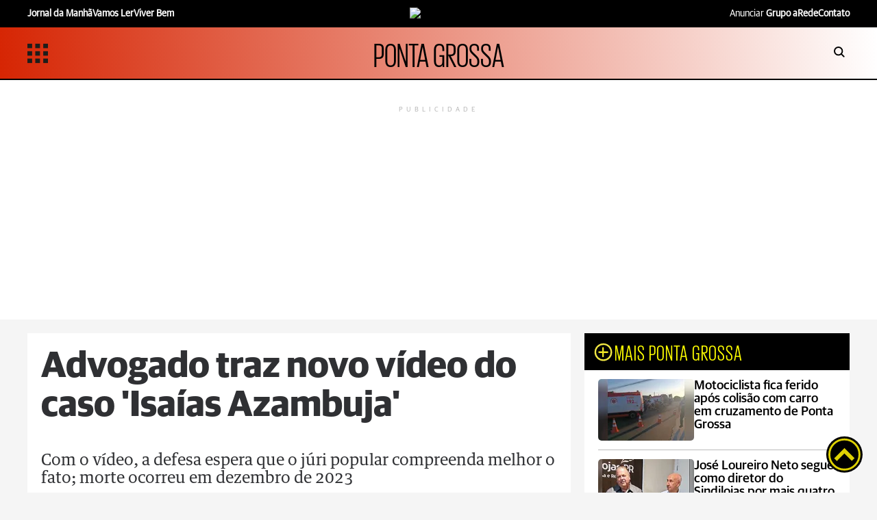

--- FILE ---
content_type: text/html; charset=utf-8
request_url: https://dev.arede.info/ajax/moreContentArticle?d=1
body_size: 21825
content:


<!DOCTYPE html>
<html lang="pt-BR">
<head>
	<meta charset="UTF-8">
	<meta http-equiv="X-UA-Compatible" content="IE=edge">
	<meta name="viewport" content="width=device-width, initial-scale=1.0">
	<title>Article Footer</title>

	<link rel='stylesheet' href='/themes/portal-ar-homolog/assets/libs/Splide/splide.min.css?_=1659487732' type='text/css' media='all' />
<link rel='stylesheet' href='/themes/portal-ar-homolog/assets/css/base.css?_=1703619126' type='text/css' media='all' />
<link rel='stylesheet' href='/themes/portal-ar-homolog/assets/css/topArticle.css?_=1753231055' type='text/css' media='all' />
<link rel='stylesheet' href='/themes/portal-ar-homolog/assets/css/article/article.css?_=1763069875' type='text/css' media='all' />
<link rel='stylesheet' href='/themes/portal-ar-homolog/assets/css/article/articleElements.css?_=1761681760' type='text/css' media='all' />
<link rel='stylesheet' href='/themes/portal-ar-homolog/assets/css/footerResponsivo.css?_=1659487731' type='text/css' media='all' />
<link rel='stylesheet' href='/themes/portal-ar-homolog/assets/css/widgets/aredenegocios.css?_=1659487731' type='text/css' media='all' />
<link rel='stylesheet' href='/themes/portal-ar-homolog/assets/css/widgets/maisLidasArticle.css?_=1731525228' type='text/css' media='all' />
<link rel='stylesheet' href='/themes/portal-ar-homolog/assets/css/widgets/widgetHoroscopo.css?_=1659487731' type='text/css' media='all' />
<link rel='stylesheet' href='/themes/portal-ar-homolog/assets/css/widgets/articleWhatsappBox.css?_=1659487731' type='text/css' media='all' />
<link rel='stylesheet' href='/themes/portal-ar-homolog/assets/css/widgets/varandaDasMarcas.css?_=1731522101' type='text/css' media='all' />
<link rel='stylesheet' href='/themes/portal-ar-homolog/assets/css/widgets/aredeplay.css?_=1740594556' type='text/css' media='all' />
<link rel='stylesheet' href='/themes/portal-ar-homolog/assets/css/widgets/varandaBoxSolo.css?_=1659487731' type='text/css' media='all' />
<link rel='stylesheet' href='/themes/portal-ar-homolog/assets/css/widgets/mancheteSolta.css?_=1659487731' type='text/css' media='all' />
<link rel='stylesheet' href='/themes/portal-ar-homolog/assets/css/widgets/chamadaManchete.css?_=1673362440' type='text/css' media='all' />
<link rel='stylesheet' href='/themes/portal-ar-homolog/assets/css/widgets/mancheteMini.css?_=1740072389' type='text/css' media='all' />
<link rel='stylesheet' href='/themes/portal-ar-homolog/assets/css/widgets/mancheteMedia.css?_=1734379528' type='text/css' media='all' />
<link rel='stylesheet' href='/themes/portal-ar-homolog/assets/css/widgets/mancheteSeca.css?_=1732756130' type='text/css' media='all' />
<link rel='stylesheet' href='/themes/portal-ar-homolog/assets/css/widgets/mancheteSecaCategoria.css?_=1659487731' type='text/css' media='all' />
<link rel='stylesheet' href='/themes/portal-ar-homolog/assets/css/widgets/maislidas.css?_=1731522101' type='text/css' media='all' />
<link rel='stylesheet' href='/themes/portal-ar-homolog/assets/css/widgets/ultimasnoticias.css?_=1731522763' type='text/css' media='all' />
<link rel='stylesheet' href='/themes/portal-ar-homolog/assets/css/widgets/chamadaMancheteLonga.css?_=1659487731' type='text/css' media='all' />
<link rel='stylesheet' href='/themes/portal-ar-homolog/assets/css/widgets/chamadaMancheteLongaFoto.css?_=1731525228' type='text/css' media='all' />
<link rel='stylesheet' href='/themes/portal-ar-homolog/assets/css/widgets/ad.css?_=1723836022' type='text/css' media='all' />
<link rel='stylesheet' href='/themes/portal-ar-homolog/assets/css/widgets/DestaqueArticleFoto.css?_=1731522763' type='text/css' media='all' />
<link rel='stylesheet' href='/themes/portal-ar-homolog/assets/css/widgets/manchetemedia4col.css?_=1731522101' type='text/css' media='all' />
<link rel='stylesheet' href='/themes/portal-ar-homolog/assets/css/widgets/mancheteminiExtendida.css?_=1731616482' type='text/css' media='all' />
<link rel='stylesheet' href='/themes/portal-ar-homolog/assets/css/widgets/foraFora.css?_=1731522101' type='text/css' media='all' />
<link rel='stylesheet' href='/themes/portal-ar-homolog/assets/css/widgets/widgetEmpregos.css?_=1659487731' type='text/css' media='all' />
<link rel='stylesheet' href='/themes/portal-ar-homolog/assets/css/widgets/varandaDasMarcasArticle.css?_=1731522763' type='text/css' media='all' />
<link rel='stylesheet' href='/themes/portal-ar-homolog/assets/css/widgets/widgetPrevisaoTempo.css?_=1659487731' type='text/css' media='all' />
<link rel='stylesheet' href='/themes/portal-ar-homolog/assets/css/widgets/mancheteSeca4Col.css?_=1659487731' type='text/css' media='all' />
<link rel='stylesheet' href='/themes/portal-ar-homolog/assets/css/widgets/aovivo.css?_=1661173839' type='text/css' media='all' />

	<style>
		#moreContent {
			width: 100%;
			height: fit-content;
			margin: 50px auto;
		}
	</style>

	
	

<script>
	const u = new URL(location.href);
	u.search = '';
	u.hash = '';

	u.pathname = "/ajax";
    const AJAXPATH = u.href;
	u.pathname = "/";
    const BASEPATH = u.href;
	const isDesktop = parseInt(new URL(location).searchParams.get('d')) == 1;
</script>

</head>
<body>
	<div id="ads-1">

	</div>

	<div id="articles-1">
		<main class="mw-page-article">
			<section class="mw-article-area">
				
<article class="manchetemini">
   
      <a href="/mix/621690/esposa-de-pedro-do-bbb-26-confirma-fim-do-casamento-desumano" class="mw-link-decoration">
         <figure>
            
            
            <img loading="lazy" class="manchete-mini-img " width="251" height="164" src="https://cdn.arede.info/img/cover/620000/251x164/Esposa-de-Pedro-do-BBB-26-se-pronuncia-sobre-traic_00621690_0_202601192239-t.webp?fallback=https%3A%2F%2Fcdn.arede.info%2Fimg%2Fcover%2F620000%2FEsposa-de-Pedro-do-BBB-26-se-pronuncia-sobre-traic_00621690_0_202601192239.webp%3Fxid%3D2272290&amp;xid=2272290"
               alt=""
               style="object-fit: cover;">
         </figure>
         <div class="mw-text-wrapper">
            <h2>
               Esposa de Pedro, do BBB 26, confirma fim do casamento: &#39;Desumano&#39;
            </h2>
      </a>
      <a class="spancategorylink"
         href="/mix?d=1">
         <span class="spancategoryinfo"
            style="color: #E58EC5 !important;">MIX</span>
      </a>
      </div>
   
</article>
				

<article class="DestaqueArticleFoto">
    
        <a href="/cotidiano/621689/toffoli-descarta-deixar-relatoria-de-investigacao-sobre-banco-master" class="mw-link-decoration">
            <figure>
                
                
                <img loading="lazy" class="DestaqueArticleFoto-img " src="https://cdn.arede.info/img/cover/620000/430x250/54349842402c9eaa1f030c_00621689_0_202601192222-arede.webp?fallback=https%3A%2F%2Fcdn.arede.info%2Fimg%2Fcover%2F620000%2F54349842402c9eaa1f030c_00621689_0_202601192222.webp%3Fxid%3D2272287&amp;xid=2272287"
                    alt=""
                    style="object-fit: cover;">
            </figure>
            <div class="mw-text-wrapper">
                <h2>
                    Toffoli descarta deixar relatoria de investiga&#231;&#227;o sobre Banco Master
                </h2>
                
                    <h4>
                        Decis&#245;es recentes do ministro foram criticadas por integrantes da Pol&#237;cia Federal
                    </h4>
                
        </a>

        <a class="spancategorylink" style="justify-content: right;"
            href="/cotidiano?d=1">
            <span class="spancategoryinfo"
                style="color: #025A97 !important;">COTIDIANO</span>
        </a>
        </div>
    
</article>
				<div id="ads-mob-4" class="publi" style="display: none">

				</div>
				

<article class="mw-ultimasnoticias">
    <header>
        <img loading="lazy" style="width: 34px;height: 34px;" src="/themes/portal-ar-homolog/assets/img/relogio2.svg" alt="relogio">
        <h2>ÚLTIMAS NOTÍCIAS</h2>
    </header>
    <div class="ultimasnoticias-wrapper">
        
            <div class="mw-ultimasnoticias-div">
                <a href="/mix/621690/esposa-de-pedro-do-bbb-26-confirma-fim-do-casamento-desumano">
                    <span class="hora-materia">
                        22:39
                    </span>
                      
                    

                    

                    <img loading="lazy" width="140" height="90" src="https://cdn.arede.info/img/cover/620000/140x90/Esposa-de-Pedro-do-BBB-26-se-pronuncia-sobre-traic_00621690_0_202601192239-1.webp?fallback=https%3A%2F%2Fcdn.arede.info%2Fimg%2Fcover%2F620000%2FEsposa-de-Pedro-do-BBB-26-se-pronuncia-sobre-traic_00621690_0_202601192239.webp%3Fxid%3D2272290&amp;xid=2272290" alt="Esposa de Pedro, do BBB 26, confirma fim do casamento: &#39;Desumano&#39;" class="capa-manchetes-img" style="object-fit: cover;" />

                    <div class="ultimasnoticias-text-div">
                        <h2>Esposa de Pedro, do BBB 26, confirma fim do casamento: &#39;Desumano&#39;</h2>
                        <div class="ultimasnoticiasspan-div">
                            <span class="ultimasnoticias-span-category"
                                style="color:#E58EC5">MIX
                            </span>
                        </div>
                    </div>
                </a>
            </div>
        
            <div class="mw-ultimasnoticias-div">
                <a href="/cotidiano/621689/toffoli-descarta-deixar-relatoria-de-investigacao-sobre-banco-master">
                    <span class="hora-materia">
                        22:22
                    </span>
                      
                    

                    

                    <img loading="lazy" width="140" height="90" src="https://cdn.arede.info/img/cover/620000/140x90/54349842402c9eaa1f030c_00621689_0_202601192222-1.webp?fallback=https%3A%2F%2Fcdn.arede.info%2Fimg%2Fcover%2F620000%2F54349842402c9eaa1f030c_00621689_0_202601192222.webp%3Fxid%3D2272287&amp;xid=2272287" alt="Toffoli descarta deixar relatoria de investiga&#231;&#227;o sobre Banco Master" class="capa-manchetes-img" style="object-fit: cover;" />

                    <div class="ultimasnoticias-text-div">
                        <h2>Toffoli descarta deixar relatoria de investiga&#231;&#227;o sobre Banco Master</h2>
                        <div class="ultimasnoticiasspan-div">
                            <span class="ultimasnoticias-span-category"
                                style="color:#025A97">COTIDIANO
                            </span>
                        </div>
                    </div>
                </a>
            </div>
        
            <div class="mw-ultimasnoticias-div">
                <a href="/cotidiano/621688/exportacao-de-cafe-do-brasil-cai-em-2025-mas-bate-recorde-em-receita">
                    <span class="hora-materia">
                        22:17
                    </span>
                      
                    

                    

                    <img loading="lazy" width="140" height="90" src="https://cdn.arede.info/img/cover/550000/140x90/CAFE-CESTA-BASICA-PONTA-GROSSA_00558083_0_202502061423-1.webp?fallback=https%3A%2F%2Fcdn.arede.info%2Fimg%2Fcover%2F550000%2FCAFE-CESTA-BASICA-PONTA-GROSSA_00558083_0_202502061423.webp%3Fxid%3D2272284&amp;xid=2272284" alt="Exporta&#231;&#227;o de caf&#233; do Brasil cai em 2025, mas bate recorde em receita" class="capa-manchetes-img" style="object-fit: cover;" />

                    <div class="ultimasnoticias-text-div">
                        <h2>Exporta&#231;&#227;o de caf&#233; do Brasil cai em 2025, mas bate recorde em receita</h2>
                        <div class="ultimasnoticiasspan-div">
                            <span class="ultimasnoticias-span-category"
                                style="color:#025A97">COTIDIANO
                            </span>
                        </div>
                    </div>
                </a>
            </div>
        
            <div class="mw-ultimasnoticias-div">
                <a href="/cotidiano/621687/haddad-nega-possibilidade-de-disputar-a-qualquer-cargo-nas-eleicoes">
                    <span class="hora-materia">
                        22:10
                    </span>
                      
                    

                    

                    <img loading="lazy" width="140" height="90" src="https://cdn.arede.info/img/cover/620000/140x90/532e7dCONGMATERIAMANUALCapturadetela20260119151547_00621687_0_202601192210-1.webp?fallback=https%3A%2F%2Fcdn.arede.info%2Fimg%2Fcover%2F620000%2F532e7dCONGMATERIAMANUALCapturadetela20260119151547_00621687_0_202601192210.jpg%3Fxid%3D2272281&amp;xid=2272281" alt="Haddad nega possibilidade de disputar a qualquer cargo nas elei&#231;&#245;es" class="capa-manchetes-img" style="object-fit: cover;" />

                    <div class="ultimasnoticias-text-div">
                        <h2>Haddad nega possibilidade de disputar a qualquer cargo nas elei&#231;&#245;es</h2>
                        <div class="ultimasnoticiasspan-div">
                            <span class="ultimasnoticias-span-category"
                                style="color:#025A97">COTIDIANO
                            </span>
                        </div>
                    </div>
                </a>
            </div>
        
            <div class="mw-ultimasnoticias-div">
                <a href="/cotidiano/621686/programas-de-pos-graduacao-com-nota-maxima-crescem-quase-80-no-parana">
                    <span class="hora-materia">
                        22:01
                    </span>
                      
                    

                    

                    <img loading="lazy" width="140" height="90" src="https://cdn.arede.info/img/cover/620000/140x90/pesquisa2_00621686_0_202601192201-1.webp?fallback=https%3A%2F%2Fcdn.arede.info%2Fimg%2Fcover%2F620000%2Fpesquisa2_00621686_0_202601192201.jpg%3Fxid%3D2272278&amp;xid=2272278" alt="Programas de p&#243;s-gradua&#231;&#227;o com nota m&#225;xima crescem quase 80% no Paran&#225;" class="capa-manchetes-img" style="object-fit: cover;" />

                    <div class="ultimasnoticias-text-div">
                        <h2>Programas de p&#243;s-gradua&#231;&#227;o com nota m&#225;xima crescem quase 80% no Paran&#225;</h2>
                        <div class="ultimasnoticiasspan-div">
                            <span class="ultimasnoticias-span-category"
                                style="color:#025A97">COTIDIANO
                            </span>
                        </div>
                    </div>
                </a>
            </div>
        
            <div class="mw-ultimasnoticias-div">
                <a href="/ponta-grossa/621685/motociclista-fica-ferido-apos-colisao-com-carro-em-cruzamento-de-ponta-grossa">
                    <span class="hora-materia">
                        21:52
                    </span>
                      
                    

                    

                    <img loading="lazy" width="140" height="90" src="https://cdn.arede.info/img/cover/620000/140x90/WhatsApp-Image-2026-01-19-at-93203-PM-1_00621685_0_202601192152-1.webp?fallback=https%3A%2F%2Fcdn.arede.info%2Fimg%2Fcover%2F620000%2FWhatsApp-Image-2026-01-19-at-93203-PM-1_00621685_0_202601192152.jpg%3Fxid%3D2272273&amp;xid=2272273" alt="Motociclista fica ferido ap&#243;s colis&#227;o com carro em cruzamento de Ponta Grossa" class="capa-manchetes-img" style="object-fit: cover;" />

                    <div class="ultimasnoticias-text-div">
                        <h2>Motociclista fica ferido ap&#243;s colis&#227;o com carro em cruzamento de Ponta Grossa</h2>
                        <div class="ultimasnoticiasspan-div">
                            <span class="ultimasnoticias-span-category"
                                style="color:#D62503">PONTA GROSSA
                            </span>
                        </div>
                    </div>
                </a>
            </div>
        
    </div>
    <div class="ultimasnoticiasMais">
        <div id="LogoUltimasNoticias"></div>
            <a href="/ultimas?d=1">
                <span>Ver mais <img loading="lazy" src="/themes/portal-ar-homolog/assets/img/svg/rightblack.svg" alt="right" style="height: 8px; padding-left: 5px; width: 10px;"></span>
            </a>
    </div>
</article>
				
<article class="manchetemini">
   
      <a href="/cotidiano/621688/exportacao-de-cafe-do-brasil-cai-em-2025-mas-bate-recorde-em-receita" class="mw-link-decoration">
         <figure>
            
            
            <img loading="lazy" class="manchete-mini-img " width="251" height="164" src="https://cdn.arede.info/img/cover/550000/251x164/CAFE-CESTA-BASICA-PONTA-GROSSA_00558083_0_202502061423-t.webp?fallback=https%3A%2F%2Fcdn.arede.info%2Fimg%2Fcover%2F550000%2FCAFE-CESTA-BASICA-PONTA-GROSSA_00558083_0_202502061423.webp%3Fxid%3D2272284&amp;xid=2272284"
               alt=""
               style="object-fit: cover;">
         </figure>
         <div class="mw-text-wrapper">
            <h2>
               Exporta&#231;&#227;o de caf&#233; do Brasil cai em 2025, mas bate recorde em receita
            </h2>
      </a>
      <a class="spancategorylink"
         href="/cotidiano?d=1">
         <span class="spancategoryinfo"
            style="color: #025A97 !important;">COTIDIANO</span>
      </a>
      </div>
   
</article>
				

    

<article class="mancheteSeca">
    
        <div class="mw-text-wrapper">
            <a href="/cotidiano/621687/haddad-nega-possibilidade-de-disputar-a-qualquer-cargo-nas-eleicoes" class="mw-link-decoration">
                <h2>
                    Haddad nega possibilidade de disputar a qualquer cargo nas elei&#231;&#245;es
                </h2>
            </a>
            <a class="spancategorylink"
                href="/cotidiano?d=1">
                <span class="spancategoryinfo"
                    style="color: #025A97 !important;">COTIDIANO</span>
            </a>
        </div>
    
</article>
				<div id="ads-mob-5" class="publi" style="display: none">

				</div>
				

<section class="mw-horoscopo">
    <header>
        <h2 style="padding-bottom: 5px;">HORÓSCOPO</h2>
    </header>
    <div class="horoscopo-splide splide">
        
        <a href="/bom-dia-astral/621529/confira-o-horoscopo-desta-terca-feira-20" class="mw-link-decoration">
            <h3>
                Confira o Hor&#243;scopo desta ter&#231;a-feira (20)
            </h3>
            <div class="splide__track">
                <ul class="splide__list">
                        <li class="splide__slide">
                            <figure class="imagem-do-horoscopo">
                                <img loading="lazy" src="/themes/portal-ar-homolog/assets/img/horoscopo/1.png" alt="Signo">
                            </figure>
                        </li>
                        <li class="splide__slide">
                            <figure class="imagem-do-horoscopo">
                                <img loading="lazy" src="/themes/portal-ar-homolog/assets/img/horoscopo/2.png" alt="Signo">
                            </figure>
                        </li>
                        <li class="splide__slide">
                            <figure class="imagem-do-horoscopo">
                                <img loading="lazy" src="/themes/portal-ar-homolog/assets/img/horoscopo/3.png" alt="Signo">
                            </figure>
                        </li>
                        <li class="splide__slide">
                            <figure class="imagem-do-horoscopo">
                                <img loading="lazy" src="/themes/portal-ar-homolog/assets/img/horoscopo/4.png" alt="Signo">
                            </figure>
                        </li>
                        <li class="splide__slide">
                            <figure class="imagem-do-horoscopo">
                                <img loading="lazy" src="/themes/portal-ar-homolog/assets/img/horoscopo/5.png" alt="Signo">
                            </figure>
                        </li>
                        <li class="splide__slide">
                            <figure class="imagem-do-horoscopo">
                                <img loading="lazy" src="/themes/portal-ar-homolog/assets/img/horoscopo/6.png" alt="Signo">
                            </figure>
                        </li>
                        <li class="splide__slide">
                            <figure class="imagem-do-horoscopo">
                                <img loading="lazy" src="/themes/portal-ar-homolog/assets/img/horoscopo/7.png" alt="Signo">
                            </figure>
                        </li>
                        <li class="splide__slide">
                            <figure class="imagem-do-horoscopo">
                                <img loading="lazy" src="/themes/portal-ar-homolog/assets/img/horoscopo/8.png" alt="Signo">
                            </figure>
                        </li>
                        <li class="splide__slide">
                            <figure class="imagem-do-horoscopo">
                                <img loading="lazy" src="/themes/portal-ar-homolog/assets/img/horoscopo/9.png" alt="Signo">
                            </figure>
                        </li>
                        <li class="splide__slide">
                            <figure class="imagem-do-horoscopo">
                                <img loading="lazy" src="/themes/portal-ar-homolog/assets/img/horoscopo/10.png" alt="Signo">
                            </figure>
                        </li>
                        <li class="splide__slide">
                            <figure class="imagem-do-horoscopo">
                                <img loading="lazy" src="/themes/portal-ar-homolog/assets/img/horoscopo/11.png" alt="Signo">
                            </figure>
                        </li>
                        <li class="splide__slide">
                            <figure class="imagem-do-horoscopo">
                                <img loading="lazy" src="/themes/portal-ar-homolog/assets/img/horoscopo/12.png" alt="Signo">
                            </figure>
                        </li>
                </ul>
            </div>
        </a>
    
    </div>
</section>

<script type='text/javascript' src='/themes/portal-ar-homolog/assets/libs/SplideJS/splide.min.js'></script>

<script>
    var splideHoroscopo = new Splide('.horoscopo-splide', {
        perPage: 1,
        autoplay: true,
        rewind     : true,
        rewindSpeed: 5,
    });

    splideHoroscopo.mount();
</script>
				    <section class="mw-previsao">
        <header>
            <h2 style="padding-bottom: 5px;">PREVISÃO DO TEMPO</h2>
        </header>
        <div class="previsao-div">
            <div class="previsao-active">
                <div class="previsao-active-text">                    
                    <div class="splide splide__previsao">
                        <div class="splide__track">
                            <ul class="splide__list">
                                <li class="splide__slide">
                                    <a href="/previsao-do-tempo">
                                        <img loading="lazy" class="icon-img ponta-grossa" src="/themes/portal-ar-homolog/assets/img/icontempo/308.svg" alt="sun">
                                        <div>
                                            <span class="cidade">Ponta Grossa</span>
                                            <div>
                                                <span class="temp-max ponta-grossa"></span>
                                                <span class="temp-min ponta-grossa"></span>
                                            </div>
                                        </div>
                                    </a>
                                </li> 
                                <li class="splide__slide">
                                    <a href="/previsao-do-tempo">
                                        <img loading="lazy"  class="icon-img castro" src="/themes/portal-ar-homolog/assets/img/icontempo/308.svg" alt="sun">
                                        <div>
                                            <span class="cidade">Castro</span>
                                            <div>
                                                <span class="temp-max castro"></span>
                                                <span class="temp-min castro"></span>
                                            </div>
                                        </div>
                                    </a>
                                </li>  
                                <li class="splide__slide">
                                    <a href="/previsao-do-tempo">
                                        <img loading="lazy" class="icon-img carambei" src="/themes/portal-ar-homolog/assets/img/icontempo/308.svg"  alt="sun">
                                        <div>
                                            <span class="cidade">Carambeí</span>
                                            <div>
                                                <span class="temp-max carambei"></span>
                                                <span class="temp-min carambei"></span>
                                            </div>
                                        </div>
                                    </a>
                                </li>  
                                <li class="splide__slide">
                                    <a href="/previsao-do-tempo">
                                        <img loading="lazy" class="icon-img jaguariaiva" src="/themes/portal-ar-homolog/assets/img/icontempo/308.svg" alt="sun">
                                        <div>
                                            <span class="cidade">Jaguariaíva</span>
                                            <div>
                                                <span class="temp-max jaguariaiva"></span>
                                                <span class="temp-min jaguariaiva"></span>
                                            </div>
                                        </div>
                                    </a>
                                </li>  
                                <li class="splide__slide">
                                    <a href="/previsao-do-tempo">
                                        <img loading="lazy" class="icon-img tibagi" src="/themes/portal-ar-homolog/assets/img/icontempo/308.svg" alt="sun">
                                        <div>
                                            <span class="cidade">Tibagi</span>
                                            <div>
                                                <span class="temp-max tibagi"></span>
                                                <span class="temp-min tibagi"></span>
                                            </div>
                                        </div>
                                    </a>
                                </li>  
                                <li class="splide__slide">
                                    <a href="/previsao-do-tempo">
                                        <img loading="lazy" class="icon-img telemaco" src="/themes/portal-ar-homolog/assets/img/icontempo/308.svg" alt="sun">
                                        <div>
                                            <span class="cidade">Telêmaco Borba</span>
                                            <div>
                                                <span class="temp-max telemaco"></span>
                                                <span class="temp-min telemaco"></span>
                                            </div>
                                        </div>
                                    </a>
                                </li>                        
                                <li class="splide__slide">
                                    <a href="/previsao-do-tempo">
                                        <img loading="lazy" class="icon-img reserva" src="/themes/portal-ar-homolog/assets/img/icontempo/308.svg" alt="sun">
                                        <div>
                                            <span class="cidade">Reserva</span>
                                            <div>
                                                <span class="temp-max reserva"></span>
                                                <span class="temp-min reserva"></span>
                                            </div>
                                        </div>
                                    </a>
                                </li>                 
                                <li class="splide__slide">
                                    <a href="/previsao-do-tempo">
                                        <img loading="lazy" class="icon-img irati" src="/themes/portal-ar-homolog/assets/img/icontempo/308.svg" alt="sun">
                                        <div>
                                            <span class="cidade">Irati</span>
                                            <div>
                                                <span class="temp-max irati"></span>
                                                <span class="temp-min irati"></span>
                                            </div>
                                        </div>
                                    </a>
                                </li>                     
                                <li class="splide__slide">
                                    <a href="/previsao-do-tempo">
                                        <img loading="lazy" class="icon-img ipiranga" src="/themes/portal-ar-homolog/assets/img/icontempo/308.svg" alt="sun">
                                        <div>
                                            <span class="cidade">Ipiranga</span>
                                            <div>
                                                <span class="temp-max ipiranga"></span>
                                                <span class="temp-min ipiranga"></span>
                                            </div>
                                        </div>
                                    </a>    
                                </li>
                                <li class="splide__slide">
                                    <a href="/previsao-do-tempo">
                                        <img loading="lazy" class="icon-img prudentopolis" src="/themes/portal-ar-homolog/assets/img/icontempo/308.svg" alt="sun">
                                        <div>
                                            <span class="cidade">Prudentópolis</span>
                                            <div>
                                                <span class="temp-max prudentopolis"></span>
                                                <span class="temp-min prudentopolis"></span>
                                            </div>
                                        </div>
                                    </a>   
                                </li>
                                <li class="splide__slide">
                                    <a href="/previsao-do-tempo">
                                        <img loading="lazy" class="icon-img ivai" src="/themes/portal-ar-homolog/assets/img/icontempo/308.svg" alt="sun">
                                        <div>
                                            <span class="cidade">Ivaí</span>
                                            <div>
                                                <span class="temp-max ivai"></span>
                                                <span class="temp-min ivai"></span>
                                            </div>
                                        </div>
                                    </a>
                                </li>                                        
                            </ul>
                        </div>
                    </div> 
               </div>
            </div>
        </div>
    </section> 

<script type='text/javascript' src='/themes/portal-ar-homolog/assets/libs/SplideJS/splide.min.js'></script>

<script>
    new Splide('.splide__previsao', 
        {"autoplay":true,"loop":true,"interval":3000}
    ).mount();
    
    (async () => {
        let response = await fetch(AJAXPATH + '/previsao-tempo');
    
        let res = await response.json();

        let MaxPontaGrossa = Math.round(res.pontaGrossa.tempMax);
        let MinPontaGrossa = Math.round(res.pontaGrossa.tempMin);
        let IconPontaGrossa = res.pontaGrossa.iconPath;

        document.querySelector('.temp-max.ponta-grossa').innerHTML = 'max ' + MaxPontaGrossa + '°C';
        document.querySelector('.temp-min.ponta-grossa').innerHTML = 'min ' + MinPontaGrossa + '°C';
        document.querySelector('.icon-img.ponta-grossa').src = IconPontaGrossa; 

        
        let MaxCastro = Math.round(res.castro.tempMax);
        let MinCastro = Math.round(res.castro.tempMin);
        let IconCastro = res.castro.iconPath;

        document.querySelector('.temp-max.castro').innerHTML = 'max ' + MaxCastro + '°C';
        document.querySelector('.temp-min.castro').innerHTML = 'min ' + MinCastro + '°C';
        document.querySelector('.icon-img.castro').src = IconCastro;

        let MaxCarambei = Math.round(res.carambei.tempMax);
        let MinCarambei = Math.round(res.carambei.tempMin);
        let IconCarambei = res.carambei.iconPath;

        document.querySelector('.temp-max.carambei').innerHTML = 'max ' + MaxCarambei + '°C';
        document.querySelector('.temp-min.carambei').innerHTML = 'min ' + MinCarambei + '°C';
        document.querySelector('.icon-img.carambei').src = IconCarambei; 

        let MaxJaguariaiva = Math.round(res.jaguariaiva.tempMax);
        let MinJaguariaiva = Math.round(res.jaguariaiva.tempMin);
        let IconJaguariaiva = res.jaguariaiva.iconPath;

        document.querySelector('.temp-max.jaguariaiva').innerHTML = 'max ' + MaxJaguariaiva + '°C';
        document.querySelector('.temp-min.jaguariaiva').innerHTML = 'min ' + MinJaguariaiva + '°C';
        document.querySelector('.icon-img.jaguariaiva').src = IconJaguariaiva;

        let MaxTibagi = Math.round(res.tibagi.tempMax);
        let MinTibagi = Math.round(res.tibagi.tempMin);
        let IconTibagi = res.tibagi.iconPath;
        
        document.querySelector('.temp-max.tibagi').innerHTML = 'max ' + MaxTibagi + '°C';
        document.querySelector('.temp-min.tibagi').innerHTML = 'min ' + MinTibagi + '°C';
        document.querySelector('.icon-img.tibagi').src = IconTibagi;

        let MaxTelemaco = Math.round(res.telemaco.tempMax);
        let MinTelemaco = Math.round(res.telemaco.tempMin);
        let IconTelemaco = res.telemaco.iconPath;
        
        document.querySelector('.temp-max.telemaco').innerHTML = 'max ' + MaxTelemaco + '°C';
        document.querySelector('.temp-min.telemaco').innerHTML = 'min ' + MinTelemaco + '°C';
        document.querySelector('.icon-img.telemaco').src = IconTelemaco;

        let MaxReserva = Math.round(res.reserva.tempMax);
        let MinReserva = Math.round(res.reserva.tempMin);
        let IconReserva = res.reserva.iconPath;

        document.querySelector('.temp-max.reserva').innerHTML = 'max ' + MaxReserva + '°C';
        document.querySelector('.temp-min.reserva').innerHTML = 'min ' + MinReserva + '°C';
        document.querySelector('.icon-img.reserva').src = IconReserva;

        let MaxIrati = Math.round(res.irati.tempMax);
        let MinIrati = Math.round(res.irati.tempMin);
        let IconIrati = res.irati.iconPath;
        
        document.querySelector('.temp-max.irati').innerHTML = 'max ' + MaxIrati + '°C';
        document.querySelector('.temp-min.irati').innerHTML = 'min ' + MinIrati + '°C';
        document.querySelector('.icon-img.irati').src = IconIrati;

        let MaxIpiranga = Math.round(res.ipiranga.tempMax);
        let MinIpiranga = Math.round(res.ipiranga.tempMin);
        let IconIpiranga = res.ipiranga.iconPath;

        document.querySelector('.temp-max.ipiranga').innerHTML = 'max ' + MaxIpiranga + '°C';
        document.querySelector('.temp-min.ipiranga').innerHTML = 'min ' + MinIpiranga + '°C';
        document.querySelector('.icon-img.ipiranga').src = IconIpiranga;

        let MaxPrudentopolis = Math.round(res.prudentopolis.tempMax);
        let MinPrudentopolis = Math.round(res.prudentopolis.tempMin);
        let IconPrudentopolis = res.prudentopolis.iconPath;
        
        document.querySelector('.temp-max.prudentopolis').innerHTML = 'max ' + MaxPrudentopolis + '°C';
        document.querySelector('.temp-min.prudentopolis').innerHTML = 'min ' + MinPrudentopolis + '°C';
        document.querySelector('.icon-img.prudentopolis').src = IconPrudentopolis;

        let MaxIvai = Math.round(res.ivai.tempMax);
        let MinIvai = Math.round(res.ivai.tempMin);
        let IconIvai = res.ivai.iconPath;
        
        document.querySelector('.temp-max.ivai').innerHTML = 'max ' + MaxIvai + '°C';
        document.querySelector('.temp-min.ivai').innerHTML = 'min ' + MinIvai + '°C';
        document.querySelector('.icon-img.ivai').src = IconIvai;
    })()
</script>

				


    <section class="mw-empregos">
        <header>
            <h2 style="padding-bottom: 5px;">EMPREGOS</h2>
        </header>
        <div class="empregos-div">
            <a href="/empregos/621567/trabalhe-como-eletrotecnico-em-ponta-grossa-veja-as-vagas-de-emprego-desta-terca" class="mw-link-decoration">
                <h2>
                    Trabalhe como eletrot&#233;cnico em Ponta Grossa; veja as vagas de emprego desta ter&#231;a
                </h2>
            </a>
        </div>
    </section>


			</section>
		</main>
	</div>
	<div id="ads-2">

	</div>

	<div id="bloco-aredeplay">
		









<section class="aredeplay">
    <div class="aredeplay-wrapper">
        <header>
            <a class="link" href="/aredeplay">AREDEPLAY</a>

            <div class="aredeplay-category">
                <button id="vamos-ler">VAMOS LER</button>
                <button id="viver-bem">VIVER BEM</button>
                <button id="geral" class="aredeplay-active">VÍDEOS</button>
                <button id="publieditorial">PUBLIEDITORIAL</button>
            </div>

            <input type="checkbox" id="check-aredeplay">
            <label id="aredeplay-button-mobile" for="check-aredeplay">
                <img loading="lazy" src="/themes/portal-ar-homolog/assets/img/SVG/icon_menu.svg" alt="icon menu">
            </label>

            <div class="aredeplay-menu-mobile">
                <div class="menu-header">
                    <b>Ver Mais</b>
                    <label for="check-aredeplay" id="close-menu">X</label>
                </div>
                <ul class="aredeplay-menu-list">
                    <li><button id="vamos-ler-mobile">Vamos Ler</button></li>
                    <li><button id="viver-bem-mobile">Viver Bem</button></li>
                    <li><button id="geral-mobile">Vídeos</button></li>
                    <li><button id="publieditorial-mobile">Publieditorial</button></li>
                </ul>
            </div>
        </header>
        <div class="aredeplay-container">
                <div class="splide aredeplay-splide geral">
                    <div class="splide__arrows">
                        <button class="splide__arrow splide__arrow--prev">
                            <img loading="lazy" src="/themes/portal-ar-homolog/assets/img/icon avancar-02.svg" alt="left">
                        </button>
                        <button class="splide__arrow splide__arrow--next">
                            <img loading="lazy" src="/themes/portal-ar-homolog/assets/img/icon avancar_Prancheta 1.svg" alt="right">
                        </button>
                    </div>
                    <div class="splide__track">
                        <ul class="splide__list geral">
                            
                                <li data-video-id="" data-video-src="/img/videoinline/620000/VIDEOS-HORIZONTAIS-39_00621572_0_202601191925.mp4?xid=2272121" data-video-type="" class="splide__slide splide-video">
                                    <a href="/ponta-grossa/621572/mulher-fica-ferida-apos-atropelamento-por-motocicleta-em-ponta-grossa-video">
                                        <div class="aredeplay-slide-box">
                                        
                                        
                                            <img loading="lazy" class="aredeplay-others-box-img" width="250" height="165" src="https://cdn.arede.info/img/cover/620000/250x165/Captura-de-tela-2026-01-19-191429_00621572_0_202601191925-p.webp?fallback=https%3A%2F%2Fcdn.arede.info%2Fimg%2Fcover%2F620000%2FCaptura-de-tela-2026-01-19-191429_00621572_0_202601191925.png%3Fxid%3D2272119&amp;xid=2272119" alt="img">
                                            <img loading="lazy" class="playicon" width="50" height="50" src="/themes/portal-ar-homolog/assets/img/play.svg" alt="playicon">
                                            <h2>Mulher fica ferida ap&#243;s atropelamento por motocicleta em Ponta Grossa; v&#237;deo</a></h2>
                                        </div>                           
                                </a>
                                </li>
                            
                                <li data-video-id="" data-video-src="/img/videoinline/620000/VideoReels_00621565_0_202601191823.mp4?xid=2272054" data-video-type="" class="splide__slide splide-video">
                                    <a href="/curitibaermc/621565/governador-divulga-projeto-que-vai-transformar-pinheirao-em-centro-de-eventos">
                                        <div class="aredeplay-slide-box">
                                        
                                        
                                            <img loading="lazy" class="aredeplay-others-box-img" width="250" height="165" src="https://cdn.arede.info/img/cover/620000/250x165/whatsappimage2024-10-23at132710_00621565_0_202601191823-p.webp?fallback=https%3A%2F%2Fcdn.arede.info%2Fimg%2Fcover%2F620000%2Fwhatsappimage2024-10-23at132710_00621565_0_202601191823.jpg%3Fxid%3D2272052&amp;xid=2272052" alt="img">
                                            <img loading="lazy" class="playicon" width="50" height="50" src="/themes/portal-ar-homolog/assets/img/play.svg" alt="playicon">
                                            <h2>Governador divulga projeto que vai transformar Pinheir&#227;o em centro de eventos</a></h2>
                                        </div>                           
                                </a>
                                </li>
                            
                                <li data-video-id="XMMKezb1ESI" data-video-src="" data-video-type="youtube" class="splide__slide splide-video">
                                    <a href="/comesbebes/621564/harik-leva-clientes-a-uma-imersao-na-gastronomia-arabe">
                                        <div class="aredeplay-slide-box">
                                        
                                        
                                            <img loading="lazy" class="aredeplay-others-box-img" width="250" height="165" src="https://cdn.arede.info/img/cover/620000/250x165/DSC00336_00621564_0_202601191818-p.webp?fallback=https%3A%2F%2Fcdn.arede.info%2Fimg%2Fcover%2F620000%2FDSC00336_00621564_0_202601191818.jpg%3Fxid%3D2272004&amp;xid=2272004" alt="img">
                                            <img loading="lazy" class="playicon" width="50" height="50" src="/themes/portal-ar-homolog/assets/img/play.svg" alt="playicon">
                                            <h2>Harik leva clientes a uma imers&#227;o na gastronomia &#225;rabe</a></h2>
                                        </div>                           
                                </a>
                                </li>
                            
                                <li data-video-id="Mx9IWFPMBuA" data-video-src="" data-video-type="youtube" class="splide__slide splide-video">
                                    <a href="/ao-vivo/621552/franquia-de-pet-shop-prioriza-bem-estar-animal-em-ponta-grossa">
                                        <div class="aredeplay-slide-box">
                                        
                                        
                                            <img loading="lazy" class="aredeplay-others-box-img" width="250" height="165" src="https://cdn.arede.info/img/cover/620000/250x165/Thumbnail-lives-44_00621552_0_202601191655-p.webp?fallback=https%3A%2F%2Fcdn.arede.info%2Fimg%2Fcover%2F620000%2FThumbnail-lives-44_00621552_0_202601191655.png%3Fxid%3D2271897&amp;xid=2271897" alt="img">
                                            <img loading="lazy" class="playicon" width="50" height="50" src="/themes/portal-ar-homolog/assets/img/play.svg" alt="playicon">
                                            <h2>Franquia de pet shop prioriza bem-estar animal em Ponta Grossa</a></h2>
                                        </div>                           
                                </a>
                                </li>
                            
                                <li data-video-id="XMMKezb1ESI" data-video-src="" data-video-type="youtube" class="splide__slide splide-video">
                                    <a href="/ao-vivo/621543/sabores-do-oriente-encantam-no-harik-restaurante">
                                        <div class="aredeplay-slide-box">
                                        
                                        
                                            <img loading="lazy" class="aredeplay-others-box-img" width="250" height="165" src="https://cdn.arede.info/img/cover/620000/250x165/Thumbnail-lives-43_00621543_0_202601191555-p.webp?fallback=https%3A%2F%2Fcdn.arede.info%2Fimg%2Fcover%2F620000%2FThumbnail-lives-43_00621543_0_202601191555.png%3Fxid%3D2271822&amp;xid=2271822" alt="img">
                                            <img loading="lazy" class="playicon" width="50" height="50" src="/themes/portal-ar-homolog/assets/img/play.svg" alt="playicon">
                                            <h2>Sabores do Oriente encantam no Harik Restaurante</a></h2>
                                        </div>                           
                                </a>
                                </li>
                            
                                <li data-video-id="C7aFQZnkkus" data-video-src="" data-video-type="youtube" class="splide__slide splide-video">
                                    <a href="/ponta-grossa/621534/iplan-de-ponta-grossa-moderniza-ferramentas-para-a-construcao-civil">
                                        <div class="aredeplay-slide-box">
                                        
                                        
                                            <img loading="lazy" class="aredeplay-others-box-img" width="250" height="165" src="https://cdn.arede.info/img/cover/620000/250x165/rafael-mansani_00621534_0_202601191537-p.webp?fallback=https%3A%2F%2Fcdn.arede.info%2Fimg%2Fcover%2F620000%2Frafael-mansani_00621534_0_202601191537.jpg%3Fxid%3D2272102&amp;xid=2272102" alt="img">
                                            <img loading="lazy" class="playicon" width="50" height="50" src="/themes/portal-ar-homolog/assets/img/play.svg" alt="playicon">
                                            <h2>Iplan de Ponta Grossa moderniza ferramentas para a constru&#231;&#227;o civil</a></h2>
                                        </div>                           
                                </a>
                                </li>
                            
                                <li data-video-id="" data-video-src="/img/videoinline/620000/VIDEOS-HORIZONTAIS-1_00621531_0_202601191548.mp4?xid=2271929" data-video-type="" class="splide__slide splide-video">
                                    <a href="/campos-gerais/621531/morre-adolescente-envolvido-em-acidente-na-pr-340-em-castro">
                                        <div class="aredeplay-slide-box">
                                        
                                        
                                            <img loading="lazy" class="aredeplay-others-box-img" width="250" height="165" src="https://cdn.arede.info/img/cover/620000/250x165/Fotos-espelhamento-3_00621531_0_202601191543-p.webp?fallback=https%3A%2F%2Fcdn.arede.info%2Fimg%2Fcover%2F620000%2FFotos-espelhamento-3_00621531_0_202601191543.jpg%3Fxid%3D2271927&amp;xid=2271927" alt="img">
                                            <img loading="lazy" class="playicon" width="50" height="50" src="/themes/portal-ar-homolog/assets/img/play.svg" alt="playicon">
                                            <h2>Morre adolescente envolvido em acidente na PR-340 em Castro</a></h2>
                                        </div>                           
                                </a>
                                </li>
                            
                                <li data-video-id="gLVo32AmxH0" data-video-src="" data-video-type="youtube" class="splide__slide splide-video">
                                    <a href="/ao-vivo/621524/tampinhas-do-bem-transforma-reciclagem-em-solidariedade">
                                        <div class="aredeplay-slide-box">
                                        
                                        
                                            <img loading="lazy" class="aredeplay-others-box-img" width="250" height="165" src="https://cdn.arede.info/img/cover/620000/250x165/0119_00621524_0_202601191508-p.webp?fallback=https%3A%2F%2Fcdn.arede.info%2Fimg%2Fcover%2F620000%2F0119_00621524_0_202601191508.jpg%3Fxid%3D2271623&amp;xid=2271623" alt="img">
                                            <img loading="lazy" class="playicon" width="50" height="50" src="/themes/portal-ar-homolog/assets/img/play.svg" alt="playicon">
                                            <h2>Tampinhas do Bem transforma reciclagem em solidariedade</a></h2>
                                        </div>                           
                                </a>
                                </li>
                            
                                <li data-video-id="C7aFQZnkkus" data-video-src="" data-video-type="youtube" class="splide__slide splide-video">
                                    <a href="/ao-vivo/621518/iplan-detalha-agenda-de-projetos-para-ponta-grossa-em-2026">
                                        <div class="aredeplay-slide-box">
                                        
                                        
                                            <img loading="lazy" class="aredeplay-others-box-img" width="250" height="165" src="https://cdn.arede.info/img/cover/620000/250x165/WhatsApp-Image-2026-01-19-at-140407_00621518_0_202601191414-p.webp?fallback=https%3A%2F%2Fcdn.arede.info%2Fimg%2Fcover%2F620000%2FWhatsApp-Image-2026-01-19-at-140407_00621518_0_202601191414.jpg%3Fxid%3D2271534&amp;xid=2271534" alt="img">
                                            <img loading="lazy" class="playicon" width="50" height="50" src="/themes/portal-ar-homolog/assets/img/play.svg" alt="playicon">
                                            <h2>Iplan detalha agenda de projetos para Ponta Grossa em 2026</a></h2>
                                        </div>                           
                                </a>
                                </li>
                            
                                <li data-video-id="gLVo32AmxH0" data-video-src="" data-video-type="youtube" class="splide__slide splide-video">
                                    <a href="/viverbem/621514/tampinhas-do-bem-transforma-reciclagem-em-cuidado-com-quem-mais-precisa">
                                        <div class="aredeplay-slide-box">
                                        
                                        
                                            <img loading="lazy" class="aredeplay-others-box-img" width="250" height="165" src="https://cdn.arede.info/img/cover/620000/250x165/Tampinha-do-Bem-da-Com-Servos-dos-Pobres---aRede_00621514_0_202601191333-p.webp?fallback=https%3A%2F%2Fcdn.arede.info%2Fimg%2Fcover%2F620000%2FTampinha-do-Bem-da-Com-Servos-dos-Pobres---aRede_00621514_0_202601191333.jpg%3Fxid%3D2271730&amp;xid=2271730" alt="img">
                                            <img loading="lazy" class="playicon" width="50" height="50" src="/themes/portal-ar-homolog/assets/img/play.svg" alt="playicon">
                                            <h2>Tampinhas do Bem transforma reciclagem em cuidado com quem mais precisa</a></h2>
                                        </div>                           
                                </a>
                                </li>
                            
                                <li data-video-id="u13hsS254F0" data-video-src="" data-video-type="youtube" class="splide__slide splide-video">
                                    <a href="/ponta-grossa/621503/numero-de-homicidios-reduz-67-em-ponta-grossa-em-2025">
                                        <div class="aredeplay-slide-box">
                                        
                                        
                                            <img loading="lazy" class="aredeplay-others-box-img" width="250" height="165" src="https://cdn.arede.info/img/cover/620000/250x165/WhatsApp-Image-2026-01-19-at-100742_00621499_0_202601191013-p.webp?fallback=https%3A%2F%2Fcdn.arede.info%2Fimg%2Fcover%2F620000%2FWhatsApp-Image-2026-01-19-at-100742_00621499_0_202601191013.jpg%3Fxid%3D2271402&amp;xid=2271402" alt="img">
                                            <img loading="lazy" class="playicon" width="50" height="50" src="/themes/portal-ar-homolog/assets/img/play.svg" alt="playicon">
                                            <h2>N&#250;mero de homic&#237;dios reduz 67% em Ponta Grossa em 2025</a></h2>
                                        </div>                           
                                </a>
                                </li>
                            
                                <li data-video-id="u13hsS254F0" data-video-src="" data-video-type="youtube" class="splide__slide splide-video">
                                    <a href="/ao-vivo/621499/pg-tem-reducao-de-67-no-numero-de-homicidios-em-2025">
                                        <div class="aredeplay-slide-box">
                                        
                                        
                                            <img loading="lazy" class="aredeplay-others-box-img" width="250" height="165" src="https://cdn.arede.info/img/cover/620000/250x165/WhatsApp-Image-2026-01-19-at-100742_00621499_0_202601191013-p.webp?fallback=https%3A%2F%2Fcdn.arede.info%2Fimg%2Fcover%2F620000%2FWhatsApp-Image-2026-01-19-at-100742_00621499_0_202601191013.jpg%3Fxid%3D2271373&amp;xid=2271373" alt="img">
                                            <img loading="lazy" class="playicon" width="50" height="50" src="/themes/portal-ar-homolog/assets/img/play.svg" alt="playicon">
                                            <h2>PG tem redu&#231;&#227;o de 67% no n&#250;mero de homic&#237;dios em 2025</a></h2>
                                        </div>                           
                                </a>
                                </li>
                            
                            <li class="splide__slide splide__veja-mais">
                                <a href="/aredePlay" class="link-veja-mais">
                                    <div class="arrow">
                                        <svg xmlns="http://www.w3.org/2000/svg" viewBox="0 0 40 40" width="50" height="50"><path d="m15.5 0.932-4.3 4.38 14.5 14.6-14.5 14.5 4.3 4.4 14.6-14.6 4.4-4.3-4.4-4.4-14.6-14.6z"></path></svg>
                                    </div>
                                    <div class="veja-mais">AredePlay</div>
                                </a>
                            </li>
                        </ul>
                    </div>
                </div>
                <div class="splide aredeplay-splide vamos-ler">
                    <div class="splide__arrows">
                        <button class="splide__arrow splide__arrow--prev">
                            <img loading="lazy" src="/themes/portal-ar-homolog/assets/img/icon avancar-02.svg" style="width:48px; height:80px;" alt="left">
                        </button>
                        <button class="splide__arrow splide__arrow--next">
                            <img loading="lazy" src="/themes/portal-ar-homolog/assets/img/icon avancar_Prancheta 1.svg" alt="right" style="width:48px; height:80px;">
                        </button>
                    </div>
                    <div class="splide__track">
                        <ul class="splide__list geral">
                            
                                <li data-video-id="wvwkfVqcNT4" data-video-src="" data-video-type="youtube" class="splide__slide splide-video">
                                    <a href="/vamos-ler/616687/vamos-ler-finaliza-18-edicao-como-referencia-na-educacao-digital-do-parana">
                                        <div class="aredeplay-slide-box">
                                        
                                        
                                            <img loading="lazy" class="aredeplay-others-box-img" width="250" height="165" src="https://cdn.arede.info/img/cover/610000/250x165/IMG5889-1_00616687_0_202512131348-t.webp?fallback=https%3A%2F%2Fcdn.arede.info%2Fimg%2Fcover%2F610000%2FIMG5889-1_00616687_0_202512131348.jpg%3Fxid%3D2247306&amp;xid=2247306" alt="img">
                                            <img loading="lazy" class="playicon" width="50" height="50" src="/themes/portal-ar-homolog/assets/img/play.svg" alt="playicon">
                                            <h2>Vamos Ler finaliza 18&#170; edi&#231;&#227;o como refer&#234;ncia na educa&#231;&#227;o digital do Paran&#225;</a></h2>
                                        </div>                           
                                </a>
                                </li>
                            
                                <li data-video-id="" data-video-src="/img/videoinline/610000/WhatsApp-Video-2026-01-06-at-111208-1_00619452_0_202601061142.mp4?xid=2261479" data-video-type="" class="splide__slide splide-video">
                                    <a href="/vamos-ler/619452/alunos-de-ipiranga-desenvolvem-amplo-trabalho-com-conteudo-do-vamos-ler-e-frisia">
                                        <div class="aredeplay-slide-box">
                                        
                                        
                                            <img loading="lazy" class="aredeplay-others-box-img" width="250" height="165" src="https://cdn.arede.info/img/cover/610000/250x165/WhatsApp-Image-2026-01-06-at-111205_00619452_0_202601061142-t.webp?fallback=https%3A%2F%2Fcdn.arede.info%2Fimg%2Fcover%2F610000%2FWhatsApp-Image-2026-01-06-at-111205_00619452_0_202601061142.jpg%3Fxid%3D2261469&amp;xid=2261469" alt="img">
                                            <img loading="lazy" class="playicon" width="50" height="50" src="/themes/portal-ar-homolog/assets/img/play.svg" alt="playicon">
                                            <h2>Alunos de Ipiranga desenvolvem amplo trabalho com conte&#250;do do Vamos Ler e Fr&#237;sia</a></h2>
                                        </div>                           
                                </a>
                                </li>
                            
                                <li data-video-id="" data-video-src="/img/videoinline/610000/WhatsApp-Video-2025-12-03-at-100031-1_00615461_0_202512051535.mp4?xid=2240003" data-video-type="" class="splide__slide splide-video">
                                    <a href="/vamos-ler/615461/acoes-com-conteudos-do-vamos-ler-e-frisia-engajam-alunos-em-pg">
                                        <div class="aredeplay-slide-box">
                                        
                                        
                                            <img loading="lazy" class="aredeplay-others-box-img" width="250" height="165" src="https://cdn.arede.info/img/cover/610000/250x165/WhatsApp-Image-2025-12-03-at-100002-2_00615461_0_202512051535-t.webp?fallback=https%3A%2F%2Fcdn.arede.info%2Fimg%2Fcover%2F610000%2FWhatsApp-Image-2025-12-03-at-100002-2_00615461_0_202512051535.jpg%3Fxid%3D2239959&amp;xid=2239959" alt="img">
                                            <img loading="lazy" class="playicon" width="50" height="50" src="/themes/portal-ar-homolog/assets/img/play.svg" alt="playicon">
                                            <h2>A&#231;&#245;es com conte&#250;dos do Vamos Ler e Fr&#237;sia engajam alunos em PG</a></h2>
                                        </div>                           
                                </a>
                                </li>
                            
                                <li data-video-id="" data-video-src="/img/videoinline/610000/WhatsApp-Video-2025-12-03-at-100847_00615284_0_202512041638.mp4?xid=2238822" data-video-type="" class="splide__slide splide-video">
                                    <a href="/vamos-ler/615284/vamos-ler-e-frisia-incentivam-acao-ludica-em-turma-de-pg">
                                        <div class="aredeplay-slide-box">
                                        
                                        
                                            <img loading="lazy" class="aredeplay-others-box-img" width="250" height="165" src="https://cdn.arede.info/img/cover/610000/250x165/WhatsApp-Image-2025-12-03-at-103046_00615284_0_202512041638-t.webp?fallback=https%3A%2F%2Fcdn.arede.info%2Fimg%2Fcover%2F610000%2FWhatsApp-Image-2025-12-03-at-103046_00615284_0_202512041638.jpg%3Fxid%3D2238796&amp;xid=2238796" alt="img">
                                            <img loading="lazy" class="playicon" width="50" height="50" src="/themes/portal-ar-homolog/assets/img/play.svg" alt="playicon">
                                            <h2>Vamos Ler e Fr&#237;sia incentivam a&#231;&#227;o l&#250;dica em turma de PG</a></h2>
                                        </div>                           
                                </a>
                                </li>
                            
                                <li data-video-id="" data-video-src="/img/videoinline/610000/WhatsApp-Video-2025-12-03-at-114745_00615278_0_202512041604.mp4?xid=2238690" data-video-type="" class="splide__slide splide-video">
                                    <a href="/vamos-ler/615278/hq-especial-da-frisia-e-tema-de-amplas-atividades-em-pg">
                                        <div class="aredeplay-slide-box">
                                        
                                        
                                            <img loading="lazy" class="aredeplay-others-box-img" width="250" height="165" src="https://cdn.arede.info/img/cover/610000/250x165/WhatsApp-Image-2025-12-03-at-111426-1_00615278_0_202512041604-t.webp?fallback=https%3A%2F%2Fcdn.arede.info%2Fimg%2Fcover%2F610000%2FWhatsApp-Image-2025-12-03-at-111426-1_00615278_0_202512041604.jpg%3Fxid%3D2238668&amp;xid=2238668" alt="img">
                                            <img loading="lazy" class="playicon" width="50" height="50" src="/themes/portal-ar-homolog/assets/img/play.svg" alt="playicon">
                                            <h2>HQ especial da Fr&#237;sia &#233; tema de amplas atividades em PG</a></h2>
                                        </div>                           
                                </a>
                                </li>
                            
                                <li data-video-id="" data-video-src="/img/videoinline/610000/WhatsApp-Video-2025-12-03-at-100018_00615111_0_202512031722.mp4?xid=2237819" data-video-type="" class="splide__slide splide-video">
                                    <a href="/vamos-ler/615111/aula-do-vamos-ler-e-frisia-auxilia-em-reforma-de-espaco-escolar">
                                        <div class="aredeplay-slide-box">
                                        
                                        
                                            <img loading="lazy" class="aredeplay-others-box-img" width="250" height="165" src="https://cdn.arede.info/img/cover/610000/250x165/WhatsApp-Image-2025-12-03-at-101456_00615111_0_202512031722-t.webp?fallback=https%3A%2F%2Fcdn.arede.info%2Fimg%2Fcover%2F610000%2FWhatsApp-Image-2025-12-03-at-101456_00615111_0_202512031722.jpg%3Fxid%3D2237798&amp;xid=2237798" alt="img">
                                            <img loading="lazy" class="playicon" width="50" height="50" src="/themes/portal-ar-homolog/assets/img/play.svg" alt="playicon">
                                            <h2>Aula do Vamos Ler e Fr&#237;sia auxilia em reforma de espa&#231;o escolar</a></h2>
                                        </div>                           
                                </a>
                                </li>
                            
                                <li data-video-id="" data-video-src="/img/videoinline/610000/WhatsApp-Video-2025-11-28-at-164816_00615097_0_202512031610.mp4?xid=2237661" data-video-type="" class="splide__slide splide-video">
                                    <a href="/vamos-ler/615097/conteudos-do-vamos-ler-e-frisia-auxiliam-amplas-acoes-em-classe-de-carambei">
                                        <div class="aredeplay-slide-box">
                                        
                                        
                                            <img loading="lazy" class="aredeplay-others-box-img" width="250" height="165" src="https://cdn.arede.info/img/cover/610000/250x165/WhatsApp-Image-2025-11-28-at-164806_00615097_0_202512031609-t.webp?fallback=https%3A%2F%2Fcdn.arede.info%2Fimg%2Fcover%2F610000%2FWhatsApp-Image-2025-11-28-at-164806_00615097_0_202512031609.jpg%3Fxid%3D2237648&amp;xid=2237648" alt="img">
                                            <img loading="lazy" class="playicon" width="50" height="50" src="/themes/portal-ar-homolog/assets/img/play.svg" alt="playicon">
                                            <h2>Conte&#250;dos do Vamos Ler e Fr&#237;sia auxiliam amplas a&#231;&#245;es em classe de Carambe&#237;</a></h2>
                                        </div>                           
                                </a>
                                </li>
                            
                                <li data-video-id="" data-video-src="/img/videoinline/610000/WhatsApp-Video-2025-12-03-at-102346-2_00615948_0_202512091640.mp4?xid=2243360" data-video-type="" class="splide__slide splide-video">
                                    <a href="/vamos-ler/615948/vamos-ler-e-frisia-inspiram-ricas-acoes-em-classe-de-ipiranga">
                                        <div class="aredeplay-slide-box">
                                        
                                        
                                            <img loading="lazy" class="aredeplay-others-box-img" width="250" height="165" src="https://cdn.arede.info/img/cover/610000/250x165/WhatsApp-Image-2025-12-03-at-095123-2_00615948_0_202512091640-t.webp?fallback=https%3A%2F%2Fcdn.arede.info%2Fimg%2Fcover%2F610000%2FWhatsApp-Image-2025-12-03-at-095123-2_00615948_0_202512091640.jpg%3Fxid%3D2243324&amp;xid=2243324" alt="img">
                                            <img loading="lazy" class="playicon" width="50" height="50" src="/themes/portal-ar-homolog/assets/img/play.svg" alt="playicon">
                                            <h2>Vamos Ler e Fr&#237;sia inspiram ricas a&#231;&#245;es em classe de Ipiranga</a></h2>
                                        </div>                           
                                </a>
                                </li>
                            
                                <li data-video-id="" data-video-src="/img/videoinline/610000/WhatsApp-Video-2025-12-03-at-092338_00615773_0_202512081612.mp4?xid=2242268" data-video-type="" class="splide__slide splide-video">
                                    <a href="/vamos-ler/615773/alunos-de-ipiranga-realizam-amplos-trabalhos-a-partir-de-hq-da-frisia">
                                        <div class="aredeplay-slide-box">
                                        
                                        
                                            <img loading="lazy" class="aredeplay-others-box-img" width="250" height="165" src="https://cdn.arede.info/img/cover/610000/250x165/WhatsApp-Image-2025-12-03-at-092046-1_00615773_0_202512081611-t.webp?fallback=https%3A%2F%2Fcdn.arede.info%2Fimg%2Fcover%2F610000%2FWhatsApp-Image-2025-12-03-at-092046-1_00615773_0_202512081611.jpg%3Fxid%3D2242262&amp;xid=2242262" alt="img">
                                            <img loading="lazy" class="playicon" width="50" height="50" src="/themes/portal-ar-homolog/assets/img/play.svg" alt="playicon">
                                            <h2>Alunos de Ipiranga realizam amplos trabalhos a partir de HQ da Fr&#237;sia</a></h2>
                                        </div>                           
                                </a>
                                </li>
                            
                                <li data-video-id="" data-video-src="/img/video/610000/VID-20251202-WA0001_00614870_0_202512021102.mp4?xid=2236225" data-video-type="" class="splide__slide splide-video">
                                    <a href="/vamos-ler/614870/vamos-ler-e-frisia-auxiliam-turma-de-castro-em-releitura-do-cooperativismo">
                                        <div class="aredeplay-slide-box">
                                        
                                        
                                            <img loading="lazy" class="aredeplay-others-box-img" width="250" height="165" src="https://cdn.arede.info/img/cover/610000/250x165/1_00614870_0_202512021102-t.webp?fallback=https%3A%2F%2Fcdn.arede.info%2Fimg%2Fcover%2F610000%2F1_00614870_0_202512021102.jpg%3Fxid%3D2236193&amp;xid=2236193" alt="img">
                                            <img loading="lazy" class="playicon" width="50" height="50" src="/themes/portal-ar-homolog/assets/img/play.svg" alt="playicon">
                                            <h2>Vamos Ler e Fr&#237;sia auxiliam turma de Castro em releitura do cooperativismo</a></h2>
                                        </div>                           
                                </a>
                                </li>
                            
                                <li data-video-id="" data-video-src="/img/video/610000/Vamos-Ler--Frisia-003_00614016_0_202511261617.mp4?xid=2231010" data-video-type="" class="splide__slide splide-video">
                                    <a href="/vamos-ler-aulas/614016/vamos-ler-e-frisia-apresentam-a-hq-isa-e-os-exploradores-do-agro">
                                        <div class="aredeplay-slide-box">
                                        
                                        
                                            <img loading="lazy" class="aredeplay-others-box-img" width="250" height="165" src="https://cdn.arede.info/img/cover/610000/250x165/Conventions-of-Comic-Books-Educational-Presentatio_00614016_0_202511261617-t.webp?fallback=https%3A%2F%2Fcdn.arede.info%2Fimg%2Fcover%2F610000%2FConventions-of-Comic-Books-Educational-Presentatio_00614016_0_202511261617.jpg%3Fxid%3D2231008&amp;xid=2231008" alt="img">
                                            <img loading="lazy" class="playicon" width="50" height="50" src="/themes/portal-ar-homolog/assets/img/play.svg" alt="playicon">
                                            <h2>Vamos Ler e Fr&#237;sia apresentam a HQ &quot;Isa e os Exploradores do Agro&quot;</a></h2>
                                        </div>                           
                                </a>
                                </li>
                            
                                <li data-video-id="" data-video-src="/img/video/610000/1118_00612837_0_202511181049.mp4?xid=2224367" data-video-type="" class="splide__slide splide-video">
                                    <a href="/vamos-ler/612837/consciencia-negra-e-pauta-de-diversas-acoes-em-imbituva">
                                        <div class="aredeplay-slide-box">
                                        
                                        
                                            <img loading="lazy" class="aredeplay-others-box-img" width="250" height="165" src="https://cdn.arede.info/img/cover/610000/250x165/1_00612837_0_202511181049-t.webp?fallback=https%3A%2F%2Fcdn.arede.info%2Fimg%2Fcover%2F610000%2F1_00612837_0_202511181049.jpg%3Fxid%3D2224345&amp;xid=2224345" alt="img">
                                            <img loading="lazy" class="playicon" width="50" height="50" src="/themes/portal-ar-homolog/assets/img/play.svg" alt="playicon">
                                            <h2>Consci&#234;ncia negra &#233; pauta de diversas a&#231;&#245;es em Imbituva</a></h2>
                                        </div>                           
                                </a>
                                </li>
                            
                            <li class="splide__slide splide__veja-mais">
                                <a href="/vamos-ler" class="link-veja-mais">
                                    <div class="arrow">
                                        <svg xmlns="http://www.w3.org/2000/svg" viewBox="0 0 40 40" width="50" height="50"><path d="m15.5 0.932-4.3 4.38 14.5 14.6-14.5 14.5 4.3 4.4 14.6-14.6 4.4-4.3-4.4-4.4-14.6-14.6z"></path></svg>
                                    </div>
                                    <div class="veja-mais">Vamos Ler</div>
                                </a>
                            </li>
                        </ul>
                    </div>
                </div>
                <div class="splide aredeplay-splide viver-bem">
                    <div class="splide__arrows">
                        <button class="splide__arrow splide__arrow--prev"> 
                            <img loading="lazy"  src="/themes/portal-ar-homolog/assets/img/icon avancar-02.svg" alt="left" style="width:48px; height:80px;">
                        </button>
                        <button class="splide__arrow splide__arrow--next">
                            <img loading="lazy" src="/themes/portal-ar-homolog/assets/img/icon avancar_Prancheta 1.svg" alt="right" style="width:48px; height:80px;" >
                        </button>
                    </div>
                    <div class="splide__track">
                        <ul class="splide__list geral">
                            
                                <li data-video-id="iwegNTcSWMY" data-video-src="" data-video-type="youtube" class="splide__slide splide-video">
                                    <a href="/viverbem/621199/coxinha-e-brigadeiro-pet-receitas-que-unem-sabor-e-bem-estar-animal">
                                        <div class="aredeplay-slide-box">
                                        
                                        
                                            <img loading="lazy" class="aredeplay-others-box-img" width="250" height="165" src="https://cdn.arede.info/img/cover/620000/250x165/Erika-Zanoni---Receita-Pet_00621199_0_202601161346-t.webp?fallback=https%3A%2F%2Fcdn.arede.info%2Fimg%2Fcover%2F620000%2FErika-Zanoni---Receita-Pet_00621199_0_202601161346.jpg%3Fxid%3D2269646&amp;xid=2269646" alt="img">
                                            <img loading="lazy" class="playicon" width="50" height="50" src="/themes/portal-ar-homolog/assets/img/play.svg" alt="playicon">
                                            <h2>Coxinha e brigadeiro pet: receitas que unem sabor e bem-estar animal</a></h2>
                                        </div>                           
                                </a>
                                </li>
                            
                                <li data-video-id="97RrsyYy2hk" data-video-src="" data-video-type="youtube" class="splide__slide splide-video">
                                    <a href="/viverbem/620133/fesuva-retoma-concurso-da-rainha-apos-20-anos-conheca-as-candidatas">
                                        <div class="aredeplay-slide-box">
                                        
                                        
                                            <img loading="lazy" class="aredeplay-others-box-img" width="250" height="165" src="https://cdn.arede.info/img/cover/620000/250x165/Candidatas-a-rainha-da-FESUVA---Portal-aRede_00620131_0_202601091105-t.webp?fallback=https%3A%2F%2Fcdn.arede.info%2Fimg%2Fcover%2F620000%2FCandidatas-a-rainha-da-FESUVA---Portal-aRede_00620131_0_202601091105.jpg%3Fxid%3D2263827&amp;xid=2263827" alt="img">
                                            <img loading="lazy" class="playicon" width="50" height="50" src="/themes/portal-ar-homolog/assets/img/play.svg" alt="playicon">
                                            <h2>Fesuva retoma concurso da Rainha ap&#243;s 20 anos; conhe&#231;a as candidatas</a></h2>
                                        </div>                           
                                </a>
                                </li>
                            
                                <li data-video-id="WlAZwODUPkY" data-video-src="" data-video-type="youtube" class="splide__slide splide-video">
                                    <a href="/viverbem/618065/casa-pet-oferece-hospedagem-segura-e-familiar-para-caes-durante-as-ferias">
                                        <div class="aredeplay-slide-box">
                                        
                                        
                                            <img loading="lazy" class="aredeplay-others-box-img" width="250" height="165" src="https://cdn.arede.info/img/cover/610000/250x165/E-concluimos-mais-um-ano-em-um-espaco-unico-Obriga_00618065_0_202512231449-t.webp?fallback=https%3A%2F%2Fcdn.arede.info%2Fimg%2Fcover%2F610000%2FE-concluimos-mais-um-ano-em-um-espaco-unico-Obriga_00618065_0_202512231449.jpg%3Fxid%3D2254485&amp;xid=2254485" alt="img">
                                            <img loading="lazy" class="playicon" width="50" height="50" src="/themes/portal-ar-homolog/assets/img/play.svg" alt="playicon">
                                            <h2>Casa Pet oferece hospedagem segura e familiar para c&#227;es durante as f&#233;rias</a></h2>
                                        </div>                           
                                </a>
                                </li>
                            
                                <li data-video-id="7iwU3iYDt5Q" data-video-src="" data-video-type="youtube" class="splide__slide splide-video">
                                    <a href="/viverbem/617855/como-montar-uma-mesa-posta-bonita-dicas-praticas-de-etiqueta">
                                        <div class="aredeplay-slide-box">
                                        
                                        
                                            <img loading="lazy" class="aredeplay-others-box-img" width="250" height="165" src="https://cdn.arede.info/img/cover/610000/250x165/mesa-posta_00617855_0_202512221411-t.webp?fallback=https%3A%2F%2Fcdn.arede.info%2Fimg%2Fcover%2F610000%2Fmesa-posta_00617855_0_202512221411.webp%3Fxid%3D2253584&amp;xid=2253584" alt="img">
                                            <img loading="lazy" class="playicon" width="50" height="50" src="/themes/portal-ar-homolog/assets/img/play.svg" alt="playicon">
                                            <h2>Como montar uma mesa posta bonita: dicas pr&#225;ticas de etiqueta</a></h2>
                                        </div>                           
                                </a>
                                </li>
                            
                                <li data-video-id="eQSJ43I9XZw" data-video-src="" data-video-type="youtube" class="splide__slide splide-video">
                                    <a href="/viverbem/617794/treino-rapido-educador-fisico-da-dicas-para-manter-a-rotina-no-fim-do-ano">
                                        <div class="aredeplay-slide-box">
                                        
                                        
                                            <img loading="lazy" class="aredeplay-others-box-img" width="250" height="165" src="https://cdn.arede.info/img/cover/610000/250x165/mulher-de-baixo-angulo-malhando-na-esteira_00617794_0_202512211445-t.webp?fallback=https%3A%2F%2Fcdn.arede.info%2Fimg%2Fcover%2F610000%2Fmulher-de-baixo-angulo-malhando-na-esteira_00617794_0_202512211445.jpg%3Fxid%3D2252815&amp;xid=2252815" alt="img">
                                            <img loading="lazy" class="playicon" width="50" height="50" src="/themes/portal-ar-homolog/assets/img/play.svg" alt="playicon">
                                            <h2>Treino r&#225;pido: educador f&#237;sico d&#225; dicas para manter a rotina no fim do ano</a></h2>
                                        </div>                           
                                </a>
                                </li>
                            
                                <li data-video-id="-xZU38u-zlw" data-video-src="" data-video-type="youtube" class="splide__slide splide-video">
                                    <a href="/viverbem/617571/drinks-faceis-e-refrescantes-para-natal-e-ano-novo">
                                        <div class="aredeplay-slide-box">
                                        
                                        
                                            <img loading="lazy" class="aredeplay-others-box-img" width="250" height="165" src="https://cdn.arede.info/img/cover/610000/250x165/Drinks-MW-Celebrar-Eventos---Foto-aRede_00617571_0_202512191410-t.webp?fallback=https%3A%2F%2Fcdn.arede.info%2Fimg%2Fcover%2F610000%2FDrinks-MW-Celebrar-Eventos---Foto-aRede_00617571_0_202512191410.jpg%3Fxid%3D2251628&amp;xid=2251628" alt="img">
                                            <img loading="lazy" class="playicon" width="50" height="50" src="/themes/portal-ar-homolog/assets/img/play.svg" alt="playicon">
                                            <h2>Drinks f&#225;ceis e refrescantes para Natal e Ano Novo</a></h2>
                                        </div>                           
                                </a>
                                </li>
                            
                                <li data-video-id="sumZzPXSTqA" data-video-src="" data-video-type="youtube" class="splide__slide splide-video">
                                    <a href="/viverbem/617144/nao-cumpriu-as-metas-do-ano-especialistas-orientam-como-lidar-com-a-frustracao">
                                        <div class="aredeplay-slide-box">
                                        
                                        
                                            <img loading="lazy" class="aredeplay-others-box-img" width="250" height="165" src="https://cdn.arede.info/img/cover/610000/250x165/Exercicio-Fisico-para-bem-estar-mental---Dynamis_00617144_0_202512170942-t.webp?fallback=https%3A%2F%2Fcdn.arede.info%2Fimg%2Fcover%2F610000%2FExercicio-Fisico-para-bem-estar-mental---Dynamis_00617144_0_202512170942.png%3Fxid%3D2249680&amp;xid=2249680" alt="img">
                                            <img loading="lazy" class="playicon" width="50" height="50" src="/themes/portal-ar-homolog/assets/img/play.svg" alt="playicon">
                                            <h2>N&#227;o cumpriu as metas do ano? Especialistas orientam como lidar com a frustra&#231;&#227;o</a></h2>
                                        </div>                           
                                </a>
                                </li>
                            
                                <li data-video-id="2107749456299958" data-video-src="" data-video-type="facebook" class="splide__slide splide-video">
                                    <a href="/viverbem/616487/lago-de-olarias-se-torna-palco-do-natal-feliz-cidade-com-atracoes-para-toda-a-familia">
                                        <div class="aredeplay-slide-box">
                                        
                                        
                                            <img loading="lazy" class="aredeplay-others-box-img" width="250" height="165" src="https://cdn.arede.info/img/cover/610000/250x165/GTPG-EspetaculodeNatal_00616487_0_202512121352-t.webp?fallback=https%3A%2F%2Fcdn.arede.info%2Fimg%2Fcover%2F610000%2FGTPG-EspetaculodeNatal_00616487_0_202512121352.jpg%3Fxid%3D2246314&amp;xid=2246314" alt="img">
                                            <img loading="lazy" class="playicon" width="50" height="50" src="/themes/portal-ar-homolog/assets/img/play.svg" alt="playicon">
                                            <h2>Lago de Olarias se torna palco do ‘Natal Feliz Cidade’ com atra&#231;&#245;es para toda a fam&#237;lia</a></h2>
                                        </div>                           
                                </a>
                                </li>
                            
                                <li data-video-id="W-8VBV2ER78" data-video-src="" data-video-type="youtube" class="splide__slide splide-video">
                                    <a href="/viverbem/616096/casa-preparada-para-o-natal-dicas-de-decoracao-com-a-ultrapack">
                                        <div class="aredeplay-slide-box">
                                        
                                        
                                            <img loading="lazy" class="aredeplay-others-box-img" width="250" height="165" src="https://cdn.arede.info/img/cover/610000/250x165/Decoracao-Natalina---Ultrapack_00616096_0_202512101255-t.webp?fallback=https%3A%2F%2Fcdn.arede.info%2Fimg%2Fcover%2F610000%2FDecoracao-Natalina---Ultrapack_00616096_0_202512101255.jpg%3Fxid%3D2245043&amp;xid=2245043" alt="img">
                                            <img loading="lazy" class="playicon" width="50" height="50" src="/themes/portal-ar-homolog/assets/img/play.svg" alt="playicon">
                                            <h2>Casa preparada para o Natal: dicas de decora&#231;&#227;o com a Ultrapack</a></h2>
                                        </div>                           
                                </a>
                                </li>
                            
                                <li data-video-id="yWZR6XJbdYA" data-video-src="" data-video-type="youtube" class="splide__slide splide-video">
                                    <a href="/viverbem/615752/moda-verao-2026-tendencias-e-composicoes-versateis-para-apostar-ja">
                                        <div class="aredeplay-slide-box">
                                        
                                        
                                            <img loading="lazy" class="aredeplay-others-box-img" width="250" height="165" src="https://cdn.arede.info/img/cover/610000/250x165/Tendencias-Verao-2026---Loja-Iris_00615752_0_202512081327-t.webp?fallback=https%3A%2F%2Fcdn.arede.info%2Fimg%2Fcover%2F610000%2FTendencias-Verao-2026---Loja-Iris_00615752_0_202512081327.png%3Fxid%3D2242257&amp;xid=2242257" alt="img">
                                            <img loading="lazy" class="playicon" width="50" height="50" src="/themes/portal-ar-homolog/assets/img/play.svg" alt="playicon">
                                            <h2>Moda ver&#227;o 2026: tend&#234;ncias e composi&#231;&#245;es vers&#225;teis para apostar j&#225;</a></h2>
                                        </div>                           
                                </a>
                                </li>
                            
                                <li data-video-id="EXM2NKqcD7s" data-video-src="" data-video-type="youtube" class="splide__slide splide-video">
                                    <a href="/viverbem/614382/novembro-azul-medico-alerta-para-a-prevencao-do-cancer-de-prostata">
                                        <div class="aredeplay-slide-box">
                                        
                                        
                                            <img loading="lazy" class="aredeplay-others-box-img" width="250" height="165" src="https://cdn.arede.info/img/cover/610000/250x165/Novembro-Azul---Princesa-Assistencia_00614382_0_202511281005-t.webp?fallback=https%3A%2F%2Fcdn.arede.info%2Fimg%2Fcover%2F610000%2FNovembro-Azul---Princesa-Assistencia_00614382_0_202511281005.jpg%3Fxid%3D2235341&amp;xid=2235341" alt="img">
                                            <img loading="lazy" class="playicon" width="50" height="50" src="/themes/portal-ar-homolog/assets/img/play.svg" alt="playicon">
                                            <h2>Novembro Azul: m&#233;dico alerta para a preven&#231;&#227;o do c&#226;ncer de pr&#243;stata</a></h2>
                                        </div>                           
                                </a>
                                </li>
                            
                                <li data-video-id="cc698NGyzBo" data-video-src="" data-video-type="youtube" class="splide__slide splide-video">
                                    <a href="/viverbem/614185/especialista-explica-como-a-prevencao-evita-perdas-dentarias">
                                        <div class="aredeplay-slide-box">
                                        
                                        
                                            <img loading="lazy" class="aredeplay-others-box-img" width="250" height="165" src="https://cdn.arede.info/img/cover/610000/250x165/Cuidados-com-os-dentes---Clinica-Sorrifacil-e-Prin_00614185_0_202511271356-t.webp?fallback=https%3A%2F%2Fcdn.arede.info%2Fimg%2Fcover%2F610000%2FCuidados-com-os-dentes---Clinica-Sorrifacil-e-Prin_00614185_0_202511271356.jpg%3Fxid%3D2231886&amp;xid=2231886" alt="img">
                                            <img loading="lazy" class="playicon" width="50" height="50" src="/themes/portal-ar-homolog/assets/img/play.svg" alt="playicon">
                                            <h2>Especialista explica como a preven&#231;&#227;o evita perdas dent&#225;rias</a></h2>
                                        </div>                           
                                </a>
                                </li>
                            
                            <li class="splide__slide splide__veja-mais">
                                <a href="/viver bem" class="link-veja-mais">
                                    <div class="arrow">
                                        <svg xmlns="http://www.w3.org/2000/svg" viewBox="0 0 40 40" width="50" height="50"><path d="m15.5 0.932-4.3 4.38 14.5 14.6-14.5 14.5 4.3 4.4 14.6-14.6 4.4-4.3-4.4-4.4-14.6-14.6z"></path></svg>
                                    </div>
                                    <div class="veja-mais">Viver Bem</div>
                                </a>
                            </li>
                        </ul>
                    </div>
                </div>
                <div class="splide aredeplay-splide publieditorial">
                    <div class="splide__arrows">
                        <button class="splide__arrow splide__arrow--prev">
                            <img loading="lazy" src="/themes/portal-ar-homolog/assets/img/icon avancar-02.svg" alt="left" style="width:48px; height:80px;">
                        </button>
                        <button class="splide__arrow splide__arrow--next">
                            <img loading="lazy" src="/themes/portal-ar-homolog/assets/img/icon avancar_Prancheta 1.svg" alt="right" style="width:48px; height:80px;">
                        </button>
                    </div>
                    <div class="splide__track">
                        <ul class="splide__list">
                            
                                <li data-video-id="" data-video-src="/img/videoinline/620000/VideoReels-10_00621025_0_202601151659.mp4?xid=2269281" data-video-type="" class="splide__slide splide-video">
                                    <a href="/publieditorial/621025/chriss-confeccoes-produz-uniformes-escolares-de-alta-qualidade">
                                        <div class="aredeplay-slide-box">
                                        
                                        
                                            <img loading="lazy" class="aredeplay-others-box-img" width="250" height="165" src="https://cdn.arede.info/img/normal/620000/250x165/Chriss_00621025_0_202601151659-t.webp?fallback=https%3A%2F%2Fcdn.arede.info%2Fimg%2Fnormal%2F620000%2FChriss_00621025_0_202601151659.jpg%3Fxid%3D2269275&amp;xid=2269275" alt="img">
                                            <img loading="lazy" class="playicon" width="50" height="50" src="/themes/portal-ar-homolog/assets/img/play.svg" alt="playicon">
                                            <h2>Chriss Confec&#231;&#245;es produz uniformes escolares de alta qualidade</a></h2>
                                        </div>                           
                                </a>
                                </li>
                            
                                <li data-video-id="" data-video-src="/img/videoinline/610000/WhatsApp-Video-2025-12-23-at-174246_00618110_0_202512231815.mp4?xid=2254614" data-video-type="" class="splide__slide splide-video">
                                    <a href="/publieditorial/618110/jao-delivery-garante-cupom-de-frete-gratis-a-seguidores-do-portal-arede">
                                        <div class="aredeplay-slide-box">
                                        
                                        
                                            <img loading="lazy" class="aredeplay-others-box-img" width="250" height="165" src="https://cdn.arede.info/img/normal/610000/250x165/Jao-d-1_00618110_0_202512231815-t.webp?fallback=https%3A%2F%2Fcdn.arede.info%2Fimg%2Fnormal%2F610000%2FJao-d-1_00618110_0_202512231815.jpg%3Fxid%3D2254609&amp;xid=2254609" alt="img">
                                            <img loading="lazy" class="playicon" width="50" height="50" src="/themes/portal-ar-homolog/assets/img/play.svg" alt="playicon">
                                            <h2>J&#227;o Delivery garante cupom de frete gr&#225;tis a seguidores do Portal aRede</a></h2>
                                        </div>                           
                                </a>
                                </li>
                            
                                <li data-video-id="" data-video-src="/img/videoinline/610000/VideoReels-36_00617615_0_202512191745.mp4?xid=2252141" data-video-type="" class="splide__slide splide-video">
                                    <a href="/publieditorial/617615/cartao-medvitae-mais-amplia-o-acesso-a-saude-de-qualidade-em-pg">
                                        <div class="aredeplay-slide-box">
                                        
                                        
                                            <img loading="lazy" class="aredeplay-others-box-img" width="250" height="165" src="https://cdn.arede.info/img/normal/610000/250x165/MEDVITAE-CENTRO-1_00610492_0_202511011845-t.webp?fallback=https%3A%2F%2Fcdn.arede.info%2Fimg%2Fnormal%2F610000%2FMEDVITAE-CENTRO-1_00610492_0_202511011845.png%3Fxid%3D2252137&amp;xid=2252137" alt="img">
                                            <img loading="lazy" class="playicon" width="50" height="50" src="/themes/portal-ar-homolog/assets/img/play.svg" alt="playicon">
                                            <h2>Cart&#227;o Medvitae Mais amplia o acesso &#224; sa&#250;de de qualidade em PG</a></h2>
                                        </div>                           
                                </a>
                                </li>
                            
                                <li data-video-id="" data-video-src="/img/videoinline/610000/Thiano-LCA-FIM-DE-ANOANO-NOVO-1_00615271_0_202512041516.mp4?xid=2238509" data-video-type="" class="splide__slide splide-video">
                                    <a href="/publieditorial/615271/lca-moveis-e-decoracoes-lanca-ofertas-de-fim-de-ano-com-parcelamento-em-ate-18x">
                                        <div class="aredeplay-slide-box">
                                        
                                        
                                            <img loading="lazy" class="aredeplay-others-box-img" width="250" height="165" src="https://cdn.arede.info/img/normal/610000/250x165/WhatsApp-Image-2025-12-04-at-30616-PM_00615271_0_202512041515-t.webp?fallback=https%3A%2F%2Fcdn.arede.info%2Fimg%2Fnormal%2F610000%2FWhatsApp-Image-2025-12-04-at-30616-PM_00615271_0_202512041515.jpg%3Fxid%3D2238500&amp;xid=2238500" alt="img">
                                            <img loading="lazy" class="playicon" width="50" height="50" src="/themes/portal-ar-homolog/assets/img/play.svg" alt="playicon">
                                            <h2>LCA M&#243;veis e Decora&#231;&#245;es lan&#231;a ofertas de fim de ano com parcelamento em at&#233; 18x</a></h2>
                                        </div>                           
                                </a>
                                </li>
                            
                                <li data-video-id="rR3SFd2rqBA" data-video-src="" data-video-type="youtube" class="splide__slide splide-video">
                                    <a href="/publieditorial/613356/chriss-confeccoes-prioriza-conforto-e-durabilidade-de-uniformes">
                                        <div class="aredeplay-slide-box">
                                        
                                        
                                            <img loading="lazy" class="aredeplay-others-box-img" width="250" height="165" src="https://cdn.arede.info/img/normal/610000/250x165/ChrissConfeccoes_00613356_0_202511211843-t.webp?fallback=https%3A%2F%2Fcdn.arede.info%2Fimg%2Fnormal%2F610000%2FChrissConfeccoes_00613356_0_202511211843.jpg%3Fxid%3D2227651&amp;xid=2227651" alt="img">
                                            <img loading="lazy" class="playicon" width="50" height="50" src="/themes/portal-ar-homolog/assets/img/play.svg" alt="playicon">
                                            <h2>Chris&#39;s Confec&#231;&#245;es prioriza conforto e durabilidade de uniformes</a></h2>
                                        </div>                           
                                </a>
                                </li>
                            
                                <li data-video-id="" data-video-src="/img/videoinline/610000/VideoReels---2025-11-21T115224642_00613308_0_202511211158.mp4?xid=2226941" data-video-type="" class="splide__slide splide-video">
                                    <a href="/publieditorial/613308/tupperware-reune-as-principais-consultoras-em-tarde-de-celebracao-em-ponta-grossa">
                                        <div class="aredeplay-slide-box">
                                        
                                        
                                            <img loading="lazy" class="aredeplay-others-box-img" width="250" height="165" src="https://cdn.arede.info/img/normal/610000/250x165/TUPPERWARE-EM-PONTA-GROSSA-3_00613308_0_202511211158-t.webp?fallback=https%3A%2F%2Fcdn.arede.info%2Fimg%2Fnormal%2F610000%2FTUPPERWARE-EM-PONTA-GROSSA-3_00613308_0_202511211158.jpg%3Fxid%3D2226937&amp;xid=2226937" alt="img">
                                            <img loading="lazy" class="playicon" width="50" height="50" src="/themes/portal-ar-homolog/assets/img/play.svg" alt="playicon">
                                            <h2>Tupperware re&#250;ne as principais consultoras em tarde de celebra&#231;&#227;o em Ponta Grossa</a></h2>
                                        </div>                           
                                </a>
                                </li>
                            
                                <li data-video-id="vfrYE5i-OfY" data-video-src="" data-video-type="youtube" class="splide__slide splide-video">
                                    <a href="/publieditorial/594766/entenda-sobre-as-vantagens-da-tokenizacao-de-imoveis">
                                        <div class="aredeplay-slide-box">
                                        
                                        
                                            <img loading="lazy" class="aredeplay-others-box-img" width="250" height="165" src="https://cdn.arede.info/img/normal/590000/250x165/0926-2_00594766_0_202509261644-t.webp?fallback=https%3A%2F%2Fcdn.arede.info%2Fimg%2Fnormal%2F590000%2F0926-2_00594766_0_202509261644.png%3Fxid%3D2167982&amp;xid=2167982" alt="img">
                                            <img loading="lazy" class="playicon" width="50" height="50" src="/themes/portal-ar-homolog/assets/img/play.svg" alt="playicon">
                                            <h2>Entenda sobre as vantagens da tokeniza&#231;&#227;o de im&#243;veis</a></h2>
                                        </div>                           
                                </a>
                                </li>
                            
                                <li data-video-id="" data-video-src="/img/video/590000/UNIPRIME-OK-1_00591875_0_202509081716.mp4?xid=2146554" data-video-type="" class="splide__slide splide-video">
                                    <a href="/publieditorial/591875/uniprime-doa-mais-de-250-jalecos-aos-enfermeiros-da-santa-casa">
                                        <div class="aredeplay-slide-box">
                                        
                                        
                                            <img loading="lazy" class="aredeplay-others-box-img" width="250" height="165" src="https://cdn.arede.info/img/normal/590000/250x165/WhatsApp-Image-2025-09-08-at-50008-PM_00591875_0_202509081716-t.webp?fallback=https%3A%2F%2Fcdn.arede.info%2Fimg%2Fnormal%2F590000%2FWhatsApp-Image-2025-09-08-at-50008-PM_00591875_0_202509081716.jpg%3Fxid%3D2146546&amp;xid=2146546" alt="img">
                                            <img loading="lazy" class="playicon" width="50" height="50" src="/themes/portal-ar-homolog/assets/img/play.svg" alt="playicon">
                                            <h2>Uniprime doa mais de 250 jalecos aos enfermeiros da Santa Casa</a></h2>
                                        </div>                           
                                </a>
                                </li>
                            
                                <li data-video-id="GpKwPEbWieM" data-video-src="" data-video-type="youtube" class="splide__slide splide-video">
                                    <a href="/viverbem/591830/auriculoterapia-terapia-milenar-que-ajuda-a-reduzir-estresse-e-dores-chega-a-fisiodontomed">
                                        <div class="aredeplay-slide-box">
                                        
                                        
                                            <img loading="lazy" class="aredeplay-others-box-img" width="250" height="165" src="https://cdn.arede.info/img/normal/590000/250x165/Auriculoterapia---foto-internet_00591830_0_202509081242-t.webp?fallback=https%3A%2F%2Fcdn.arede.info%2Fimg%2Fnormal%2F590000%2FAuriculoterapia---foto-internet_00591830_0_202509081242.jpg%3Fxid%3D2145591&amp;xid=2145591" alt="img">
                                            <img loading="lazy" class="playicon" width="50" height="50" src="/themes/portal-ar-homolog/assets/img/play.svg" alt="playicon">
                                            <h2>Auriculoterapia: terapia milenar que ajuda a reduzir estresse e dores chega a Fisiodontomed</a></h2>
                                        </div>                           
                                </a>
                                </li>
                            
                                <li data-video-id="" data-video-src="/img/video/590000/Casas-MCMV-Daniele-Dona-Marly-1_00590441_0_202508291613.mp4?xid=2135911" data-video-type="" class="splide__slide splide-video">
                                    <a href="/publieditorial/590441/gh-imoveis-opcoes-que-cabem-no-seu-sonho-e-no-seu-bolso">
                                        <div class="aredeplay-slide-box">
                                        
                                        
                                            <img loading="lazy" class="aredeplay-others-box-img" width="250" height="165" src="https://cdn.arede.info/img/normal/590000/250x165/IMG7896_00590441_0_202508291613-t.webp?fallback=https%3A%2F%2Fcdn.arede.info%2Fimg%2Fnormal%2F590000%2FIMG7896_00590441_0_202508291613.jpg%3Fxid%3D2135905&amp;xid=2135905" alt="img">
                                            <img loading="lazy" class="playicon" width="50" height="50" src="/themes/portal-ar-homolog/assets/img/play.svg" alt="playicon">
                                            <h2>GH Im&#243;veis: op&#231;&#245;es que cabem no seu sonho e no seu bolso</a></h2>
                                        </div>                           
                                </a>
                                </li>
                            
                                <li data-video-id="" data-video-src="/img/videoinline/590000/videoplayback_00590426_0_202508291521.mp4?xid=2136209" data-video-type="" class="splide__slide splide-video">
                                    <a href="/publieditorial/590426/mhnet-telecom-conecta-pg-com-internet-movel-tv-e-seguranca-em-um-so-lugar">
                                        <div class="aredeplay-slide-box">
                                        
                                        
                                            <img loading="lazy" class="aredeplay-others-box-img" width="250" height="165" src="https://cdn.arede.info/img/normal/580000/250x165/WhatsApp-Image-2025-08-13-at-31823-PM_00587721_0_202508131529-t.webp?fallback=https%3A%2F%2Fcdn.arede.info%2Fimg%2Fnormal%2F580000%2FWhatsApp-Image-2025-08-13-at-31823-PM_00587721_0_202508131529.jpg%3Fxid%3D2136199&amp;xid=2136199" alt="img">
                                            <img loading="lazy" class="playicon" width="50" height="50" src="/themes/portal-ar-homolog/assets/img/play.svg" alt="playicon">
                                            <h2>Mhnet Telecom conecta PG com internet, m&#243;vel, TV e seguran&#231;a em um s&#243; lugar</a></h2>
                                        </div>                           
                                </a>
                                </li>
                            
                                <li data-video-id="tqfLQOWSPgw" data-video-src="" data-video-type="youtube" class="splide__slide splide-video">
                                    <a href="/publieditorial/589586/cuidados-do-cerebro-saiba-como-cuidar-dos-primeiros-sinais-do-alzheimer">
                                        <div class="aredeplay-slide-box">
                                        
                                        
                                            <img loading="lazy" class="aredeplay-others-box-img" width="250" height="165" src="https://cdn.arede.info/img/normal/580000/250x165/Saude-do-cerebro-Medvitae-viver-bem_00589586_0_202508251613-t.webp?fallback=https%3A%2F%2Fcdn.arede.info%2Fimg%2Fnormal%2F580000%2FSaude-do-cerebro-Medvitae-viver-bem_00589586_0_202508251613.png%3Fxid%3D2132536&amp;xid=2132536" alt="img">
                                            <img loading="lazy" class="playicon" width="50" height="50" src="/themes/portal-ar-homolog/assets/img/play.svg" alt="playicon">
                                            <h2>Cuidados do c&#233;rebro: saiba como cuidar dos primeiros sinais do Alzheimer</a></h2>
                                        </div>                           
                                </a>
                                </li>
                            
                            <li class="splide__slide splide__veja-mais">
                                <a href="/publieditorial" class="link-veja-mais">
                                    <div class="arrow">
                                        <svg xmlns="http://www.w3.org/2000/svg" viewBox="0 0 40 40" width="50" height="50"><path d="m15.5 0.932-4.3 4.38 14.5 14.6-14.5 14.5 4.3 4.4 14.6-14.6 4.4-4.3-4.4-4.4-14.6-14.6z"></path></svg>
                                    </div>
                                    <div class="veja-mais">Publieditorial</div>
                                </a>
                            </li>
                        </ul>
                    </div>
                </div>
            </div>
            <div id="lightbox"></div>
        </div>
    </div>
</section>


<script type='text/javascript' src='/themes/portal-ar-homolog/assets/libs/SplideJS/splide.min.js'></script>

<script>
    var splideGeral = new Splide( '.aredeplay-splide.geral', {"perPage":4,"perMove":1} );

    splideGeral.mount();

    var splideVamosLer = new Splide( '.aredeplay-splide.vamos-ler', {"perPage":4,"perMove":1} );

    splideVamosLer.mount();

    var splideViverBem = new Splide( '.aredeplay-splide.viver-bem', {"perPage":4,"perMove":1} );

    splideViverBem.mount();

    var splidePublieditorial = new Splide( '.aredeplay-splide.publieditorial', {"perPage":4,"perMove":1} );

    splidePublieditorial.mount();

    const botaoVamosLer = document.getElementById('vamos-ler');
    const botaoViverBem = document.getElementById('viver-bem');
    const botaoGeral = document.getElementById('geral');
    const botaoPublieditorial = document.getElementById('publieditorial');

    const botaoVamosLerMobile = document.getElementById('vamos-ler-mobile');
    const botaoViverBemMobile = document.getElementById('viver-bem-mobile');
    const botaoGeralMobile = document.getElementById('geral-mobile');
    const botaoPublieditorialMobile = document.getElementById('publieditorial-mobile');

    const splideVamosLerEl = document.querySelector('.aredeplay-splide.vamos-ler');
    const splideViverBemEl = document.querySelector('.aredeplay-splide.viver-bem');
    const splideGeralEl = document.querySelector('.aredeplay-splide.geral');
    const splidePublieditorialEl = document.querySelector('.aredeplay-splide.publieditorial');


    botaoVamosLer.addEventListener('click', function() {
        splideVamosLerEl.style.display = 'block';
        splideViverBemEl.style.display = 'none';
        splideGeralEl.style.display = 'none';
        splidePublieditorialEl.style.display = 'none';
        botaoVamosLer.classList.add('aredeplay-active');
        botaoViverBem.classList.remove('aredeplay-active');
        botaoGeral.classList.remove('aredeplay-active');
        botaoPublieditorial.classList.remove('aredeplay-active');
    });

    botaoVamosLerMobile.addEventListener('click', function() {
        splideVamosLerEl.style.display = 'block';
        splideViverBemEl.style.display = 'none';
        splideGeralEl.style.display = 'none';
        splidePublieditorialEl.style.display = 'none';
    });

    botaoViverBem.addEventListener('click', function() {
        splideVamosLerEl.style.display = 'none';
        splideViverBemEl.style.display = 'block';
        splideGeralEl.style.display = 'none';
        splidePublieditorialEl.style.display = 'none';
        botaoVamosLer.classList.remove('aredeplay-active');
        botaoViverBem.classList.add('aredeplay-active');
        botaoGeral.classList.remove('aredeplay-active');
        botaoPublieditorial.classList.remove('aredeplay-active');
    });

    botaoViverBemMobile.addEventListener('click', function() {
        splideVamosLerEl.style.display = 'none';
        splideViverBemEl.style.display = 'block';
        splideGeralEl.style.display = 'none';
        splidePublieditorialEl.style.display = 'none';
    });

    botaoGeral.addEventListener('click', function() {
        splideVamosLerEl.style.display = 'none';
        splideViverBemEl.style.display = 'none';
        splideGeralEl.style.display = 'block';
        splidePublieditorialEl.style.display = 'none';
        botaoVamosLer.classList.remove('aredeplay-active');
        botaoViverBem.classList.remove('aredeplay-active');
        botaoGeral.classList.add('aredeplay-active');
        botaoPublieditorial.classList.remove('aredeplay-active');
    });

    botaoGeralMobile.addEventListener('click', function() {
        splideVamosLerEl.style.display = 'none';
        splideViverBemEl.style.display = 'none';
        splideGeralEl.style.display = 'block';
        splidePublieditorialEl.style.display = 'none';
    });

    botaoPublieditorial.addEventListener('click', function() {
        splideVamosLerEl.style.display = 'none';
        splideViverBemEl.style.display = 'none';
        splideGeralEl.style.display = 'none';
        splidePublieditorialEl.style.display = 'block';
        botaoVamosLer.classList.remove('aredeplay-active');
        botaoViverBem.classList.remove('aredeplay-active');
        botaoGeral.classList.remove('aredeplay-active');
        botaoPublieditorial.classList.add('aredeplay-active');
    });

    botaoPublieditorialMobile.addEventListener('click', function() {
        splideVamosLerEl.style.display = 'none';
        splideViverBemEl.style.display = 'none';
        splideGeralEl.style.display = 'none';
        splidePublieditorialEl.style.display = 'block';
    });
</script>

	</div>

	<div id="articles-2">
		<main class="mw-page-article" style="padding-top: 20px;">
			<section class="mw-article-area">
				
<article class="chamadaManchete">
    
        <div class="mw-text-wrapper">
            <a href="/cotidiano/621686/programas-de-pos-graduacao-com-nota-maxima-crescem-quase-80-no-parana" class="mw-link-decoration">
                <h2>
                    Programas de p&#243;s-gradua&#231;&#227;o com nota m&#225;xima crescem quase 80% no Paran&#225;
                </h2>
            </a>
            <a class="spancategorylink"
                href="/cotidiano?d=1">
                <span class="spancategoryinfo"
                    style="color: #025A97 !important;">COTIDIANO</span>
            </a>
        </div>
    
</article>

				

<article class="manchetemedia4col">
    
        <a href="/ponta-grossa/621685/motociclista-fica-ferido-apos-colisao-com-carro-em-cruzamento-de-ponta-grossa" class="mw-link-decoration">
            <figure>
                
                
                <img loading="lazy" class="manchete-media-img4col " width="430" height="250" src="https://cdn.arede.info/img/cover/620000/430x250/WhatsApp-Image-2026-01-19-at-93203-PM-1_00621685_0_202601192152-ar.webp?fallback=https%3A%2F%2Fcdn.arede.info%2Fimg%2Fcover%2F620000%2FWhatsApp-Image-2026-01-19-at-93203-PM-1_00621685_0_202601192152.jpg%3Fxid%3D2272273&amp;xid=2272273"
                    alt=""
                    style="object-fit: cover;">
            </figure>
            <div class="mw-text-wrapper">
                <h2>
                    Motociclista fica ferido ap&#243;s colis&#227;o com carro em cruzamento de Ponta Grossa
                </h2>
        </a>

        <a class="spancategorylink" style="justify-content: right;"
            href="/ponta-grossa?d=1">
            <span class="spancategoryinfo"
                style="color: #D62503 !important;">PONTA GROSSA</span>
        </a>
        </div>
    
</article>

				<div id="ads-aside" class="publi" style="padding: 0px;">

				</div>

				
<article class="manchetemini">
   
      <a href="/campos-gerais/621684/veiculo-sai-da-pista-e-cai-em-barranco-na-pr-438-em-fernandes-pinheiro" class="mw-link-decoration">
         <figure>
            
            
            <img loading="lazy" class="manchete-mini-img " width="251" height="164" src="https://cdn.arede.info/img/cover/620000/251x164/WhatsApp-Image-2026-01-19-at-92002-PM_00621684_0_202601192143-t.webp?fallback=https%3A%2F%2Fcdn.arede.info%2Fimg%2Fcover%2F620000%2FWhatsApp-Image-2026-01-19-at-92002-PM_00621684_0_202601192143.jpg%3Fxid%3D2272270&amp;xid=2272270"
               alt=""
               style="object-fit: cover;">
         </figure>
         <div class="mw-text-wrapper">
            <h2>
               Ve&#237;culo sai da pista e cai em barranco na PR-438, em Fernandes Pinheiro
            </h2>
      </a>
      <a class="spancategorylink"
         href="/campos-gerais?d=1">
         <span class="spancategoryinfo"
            style="color: #01B08C !important;">CAMPOS GERAIS</span>
      </a>
      </div>
   
</article>
				

<article class="mancheteSeca4Col">
    
        <div class="mw-text-wrapper">
            <a href="/cotidiano/621683/camilo-santana-anuncia-plano-de-sair-do-ministerio-da-educacao" class="mw-link-decoration">
                <h2>
                    Camilo Santana anuncia plano de sair do Minist&#233;rio da Educa&#231;&#227;o
                </h2>
            </a>
            <a class="spancategorylink"
                href="/cotidiano?d=1">
                <span class="spancategoryinfo"
                    style="color: #025A97 !important;">COTIDIANO</span>
            </a>
        </div>
    
</article>
				
<article class="chamadaMancheteLonga">
    
        <div class="mw-text-wrapper">
            <a href="/cotidiano/621682/simepar-registra-quatro-casos-de-nuvem-funil-em-menos-de-dez-dias-no-parana" class="mw-link-decoration">
                <h2>
                    Simepar registra quatro casos de nuvem funil em menos de dez dias no Paran&#225;
                </h2>
            </a>
            <a class="spancategorylink"
                href="/cotidiano?d=1">
                <span class="spancategoryinfo"
                    style="color: #025A97 !important;">COTIDIANO</span>
            </a>
        </div>
    
</article>
			</section>
		</main>
	</div>

	<div id="ads-3">

	</div>

	<div id="mix">
		
    

<section class="foraFora"
    style=" background-color: #E58EC5 !important; background: linear-gradient(85deg, rgba(1,176,140,0) 0%, rgba(299,142,197,1) 100%); ">
    <div class="foraFora-content">
        <header>
            <a href="/mix?d=1">
                <h2>
                    MIX
                </h2>
            </a>
        </header>
        <div class="foraFora-articles">
            
                <a href="/mix/621598/familia-diz-que-pedro-esta-em-surto-e-que-nao-reconheceu-parentes" class="mw-link-decoration foraForaA">
                    <div class="foraFora-box first-box">
                        <figure>
                            
                            
                            <img loading="lazy" src="https://cdn.arede.info/img/cover/620000/280x300/f93dd87c-1_00621598_0_202601192033-ar.webp?fallback=https%3A%2F%2Fcdn.arede.info%2Fimg%2Fcover%2F620000%2Ff93dd87c-1_00621598_0_202601192033.webp%3Fxid%3D2272239&amp;xid=2272239" width="280" height="300"
                                alt=""
                                style="object-fit: cover;">
                        </figure>
                        <h2>Fam&#237;lia diz que Pedro est&#225; em &#39;surto&#39; e que n&#227;o reconheceu parentes</h2>
                    </div>
                    <div class="foraforaEspacador"></div>
                </a>
            
                <a href="/mix/621501/fabio-jr-gusttavo-lima-e-raca-negra-comandam-shows-do-proximo-fim-de-semana-no-verao-maior" class="mw-link-decoration foraForaA">
                    <div class="foraFora-box">
                        <figure>
                            
                            
                            <img loading="lazy" src="https://cdn.arede.info/img/cover/620000/280x300/Verao-Maior-ATRACAO_00621501_0_202601191055-ar.webp?fallback=https%3A%2F%2Fcdn.arede.info%2Fimg%2Fcover%2F620000%2FVerao-Maior-ATRACAO_00621501_0_202601191055.png%3Fxid%3D2271392&amp;xid=2271392" width="280" height="300"
                                alt=""
                                style="object-fit: cover;">
                        </figure>
                        <h2>F&#225;bio Jr., Gusttavo Lima e Ra&#231;a Negra comandam shows do pr&#243;ximo fim de semana no Ver&#227;o Mai</h2>
                    </div>
                    <div class="foraforaEspacador"></div>
                </a>
            
                <a href="/mix/621490/bbb-26-milena-ana-paula-e-aline-campos-estao-no-primeiro-paredao-do-reality" class="mw-link-decoration foraForaA">
                    <div class="foraFora-box">
                        <figure>
                            
                            
                            <img loading="lazy" src="https://cdn.arede.info/img/cover/620000/280x300/Captura-de-tela19-1-202674556ogloboglobocom_00621490_0_202601190749-ar.webp?fallback=https%3A%2F%2Fcdn.arede.info%2Fimg%2Fcover%2F620000%2FCaptura-de-tela19-1-202674556ogloboglobocom_00621490_0_202601190749.jpg%3Fxid%3D2271320&amp;xid=2271320" width="280" height="300"
                                alt=""
                                style="object-fit: cover;">
                        </figure>
                        <h2>BBB 26: Milena, Ana Paula e Aline Campos est&#227;o no primeiro pared&#227;o do reality</h2>
                    </div>
                    <div class="foraforaEspacador"></div>
                </a>
            
                <a href="/mix/621487/esposa-de-pedro-do-bbb-26-deixa-de-segui-lo-e-apaga-fotos-ao-lado-do-marido" class="mw-link-decoration foraForaA">
                    <div class="foraFora-box">
                        <figure>
                            
                            
                            <img loading="lazy" src="https://cdn.arede.info/img/cover/620000/280x300/esposa-pedro-bbb-26-pronuncia-traicao-960x540_00621487_0_202601190705-ar.webp?fallback=https%3A%2F%2Fcdn.arede.info%2Fimg%2Fcover%2F620000%2Fesposa-pedro-bbb-26-pronuncia-traicao-960x540_00621487_0_202601190705.webp%3Fxid%3D2271306&amp;xid=2271306" width="280" height="300"
                                alt=""
                                style="object-fit: cover;">
                        </figure>
                        <h2>Esposa de Pedro, do BBB 26, deixa de segui-lo e apaga fotos ao lado do marido</h2>
                    </div>
                    <div class="foraforaEspacador"></div>
                </a>
            
        </div>
        <div class="foraForaMais">
            <a href="/mix?d=1">
                <h3>
                    <span>Ver mais<img loading="lazy" src="/themes/portal-ar-homolog/assets/img/svg/rightblack.svg" alt="right" style="height: 8px; padding-left: 5px; width: 10px;"></span>
                </h3>           
            </a> 
        </div>
    </div>
</section>
	</div>

	
	<div id="ads-4">

	</div>
</body>
</html>

--- FILE ---
content_type: text/html; charset=utf-8
request_url: https://www.google.com/recaptcha/api2/aframe
body_size: 149
content:
<!DOCTYPE HTML><html><head><meta http-equiv="content-type" content="text/html; charset=UTF-8"></head><body><script nonce="MXxM-Jdx9sFLUJOhWWudEg">/** Anti-fraud and anti-abuse applications only. See google.com/recaptcha */ try{var clients={'sodar':'https://pagead2.googlesyndication.com/pagead/sodar?'};window.addEventListener("message",function(a){try{if(a.source===window.parent){var b=JSON.parse(a.data);var c=clients[b['id']];if(c){var d=document.createElement('img');d.src=c+b['params']+'&rc='+(localStorage.getItem("rc::a")?sessionStorage.getItem("rc::b"):"");window.document.body.appendChild(d);sessionStorage.setItem("rc::e",parseInt(sessionStorage.getItem("rc::e")||0)+1);localStorage.setItem("rc::h",'1768873711243');}}}catch(b){}});window.parent.postMessage("_grecaptcha_ready", "*");}catch(b){}</script></body></html>

--- FILE ---
content_type: application/javascript; charset=utf-8
request_url: https://fundingchoicesmessages.google.com/f/AGSKWxWlz2ahWbtnveX2ySJv0aefmzooJvhBNvBkOQ6laFaN2eHQv96uRIYvVdL88qoPMep2qcl-JZ4HLaLxiL5QKG30GDonIlHGEmAX4s4KC4EVWhwW2asZQNgvhX7XZ41Hqoz8_lMUyMtwc2kyD1AHSEgWdhk-NuIAzuP-C9JVa7IS9AMXrExOD0oJ0X5n/_/ext/adform-/ad_tickets./ad_iframe./partneradwidget./img/ad-
body_size: -1290
content:
window['610d9a7d-5857-42f4-bc77-2c6f323cb146'] = true;

--- FILE ---
content_type: application/javascript; charset=utf-8
request_url: https://fundingchoicesmessages.google.com/f/AGSKWxV3X0zyEqIRgqPfagTHlR7VBOa_QqXPfgpgRFfauQIRHulXnUSQoMd4FpPJ0qX_b3ef37w-Yx40GsHb4VngDAq6Wr3aBK9S7rWYgmoFsTebr64VAYL1Ce-leGr0e15OSDwHjF7eYg==?fccs=W251bGwsbnVsbCxudWxsLG51bGwsbnVsbCxudWxsLFsxNzY4ODczNzA4LDk0MjAwMDAwMF0sbnVsbCxudWxsLG51bGwsW251bGwsWzddXSwiaHR0cHM6Ly9kZXYuYXJlZGUuaW5mby9wb250YS1ncm9zc2EvNTExMTQ2L2Fkdm9nYWRvLXRyYXotbm92by12aWRlby1kby1jYXNvLWlzYWlhcy1hemFtYnVqYSIsbnVsbCxbWzgsIk05bGt6VWFaRHNnIl0sWzksImVuLVVTIl0sWzE5LCIyIl0sWzE3LCJbMF0iXSxbMjQsImRldi5hcmVkZS5pbmZvIl0sWzI5LCJmYWxzZSJdXV0
body_size: -213
content:
if (typeof __googlefc.fcKernelManager.run === 'function') {"use strict";this.default_ContributorServingResponseClientJs=this.default_ContributorServingResponseClientJs||{};(function(_){var window=this;
try{
var OH=function(a){this.A=_.t(a)};_.u(OH,_.J);var PH=_.Zc(OH);var QH=function(a,b,c){this.B=a;this.params=b;this.j=c;this.l=_.F(this.params,4);this.o=new _.bh(this.B.document,_.O(this.params,3),new _.Og(_.Ok(this.j)))};QH.prototype.run=function(){if(_.P(this.params,10)){var a=this.o;var b=_.ch(a);b=_.Jd(b,4);_.gh(a,b)}a=_.Pk(this.j)?_.Xd(_.Pk(this.j)):new _.Zd;_.$d(a,9);_.F(a,4)!==1&&_.H(a,4,this.l===2||this.l===3?1:2);_.Dg(this.params,5)&&(b=_.O(this.params,5),_.fg(a,6,b));return a};var RH=function(){};RH.prototype.run=function(a,b){var c,d;return _.v(function(e){c=PH(b);d=(new QH(a,c,_.A(c,_.Nk,2))).run();return e.return({ia:_.L(d)})})};_.Rk(8,new RH);
}catch(e){_._DumpException(e)}
}).call(this,this.default_ContributorServingResponseClientJs);
// Google Inc.

//# sourceURL=/_/mss/boq-content-ads-contributor/_/js/k=boq-content-ads-contributor.ContributorServingResponseClientJs.en_US.M9lkzUaZDsg.es5.O/d=1/exm=kernel_loader,loader_js_executable/ed=1/rs=AJlcJMzanTQvnnVdXXtZinnKRQ21NfsPog/m=web_iab_tcf_v2_signal_executable
__googlefc.fcKernelManager.run('\x5b\x5b\x5b8,\x22\x5bnull,\x5b\x5bnull,null,null,\\\x22https:\/\/fundingchoicesmessages.google.com\/f\/AGSKWxUaitTjn-PZcu0nyUPMCm3OLbucu8uvNESfZXhm6Bb06DGFODkNna4sm864rLClbPvOug1C2nunt--2kRhH4GlpPsKeN9jwAqTvPQ2BnJXPi_AxZKIB4Xy6e6cHXrothhmonANpxg\\\\u003d\\\\u003d\\\x22\x5d,null,null,\x5bnull,null,null,\\\x22https:\/\/fundingchoicesmessages.google.com\/el\/AGSKWxXlg0Awjk3oHiJZcMcCWxPGt55IchEeUU5esyVgT0yqhW3dYqCpeECO736cK0ysyE_tlLobSXWENMQ2rEeSvggqHxyOfRHLFSPoF3TNnDB97uuG9hC5wAfudHCJV0uJzHQwt_rXbA\\\\u003d\\\\u003d\\\x22\x5d,null,\x5bnull,\x5b7\x5d\x5d\x5d,\\\x22arede.info\\\x22,1,\\\x22pt-PT\\\x22,null,null,null,null,1\x5d\x22\x5d\x5d,\x5bnull,null,null,\x22https:\/\/fundingchoicesmessages.google.com\/f\/AGSKWxUFES5zVCBcP2RJVO-7jA5ZyL9UfAoXvbCYSOY_Ib6aYBse72XNqHUerx29NXfFAK6qcH7vE6x3cFu7hnDilXF27o45gOdtr8pVOLY961RvqFredMy_W8o58ItWbSvTFaNDfPTYdA\\u003d\\u003d\x22\x5d\x5d');}